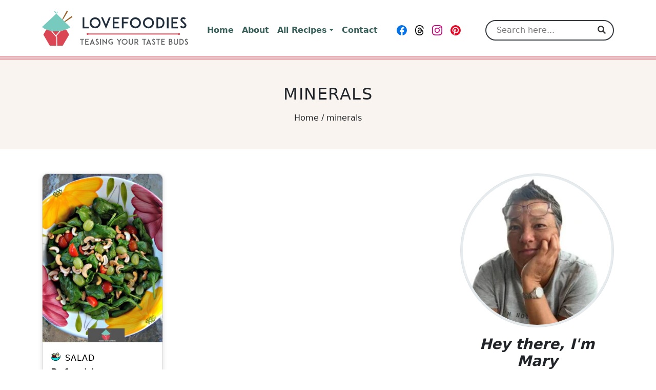

--- FILE ---
content_type: text/html; charset=UTF-8
request_url: https://lovefoodies.com/tag/minerals/
body_size: 27321
content:
<!DOCTYPE html>
<html lang="en-US" prefix="og: https://ogp.me/ns#">
<head><script class="mv-script-optimized" async="async" fetchpriority="high" data-noptimize="1" data-cfasync="false" src="https://scripts.mediavine.com/tags/love-foodies.js?ver=6.9" id="mv-script-wrapper-js"></script>
  <meta charset="UTF-8">
  <meta http-equiv="X-UA-Compatible" content="IE=edge">
  <meta name="viewport" content="width=device-width, initial-scale=1.0">
  <link rel="icon" type="image/svg+xml" sizes="any" href="https://lovefoodies.com/wp-content/themes/lovefoodies/assets/dist/images/favicons/favicon.svg">
  <link rel="alternate icon" type="image/png" sizes="32x32" href="https://lovefoodies.com/wp-content/themes/lovefoodies/assets/dist/images/favicons/favicon-32x32.png">
  <link rel="alternate icon" type="image/png" sizes="16x16" href="https://lovefoodies.com/wp-content/themes/lovefoodies/assets/dist/images/favicons/favicon-16x16.png">
  <link rel="alternate shortcut icon" href="https://lovefoodies.com/wp-content/themes/lovefoodies/assets/dist/images/favicons/favicon.ico">
  <link rel="apple-touch-icon" sizes="180x180" href="https://lovefoodies.com/wp-content/themes/lovefoodies/assets/dist/images/favicons/apple-touch-icon.png">
  <link rel="manifest" href="https://lovefoodies.com/wp-content/themes/lovefoodies/assets/dist/images/favicons/site.webmanifest">
  <link rel="mask-icon" href="https://lovefoodies.com/wp-content/themes/lovefoodies/assets/dist/images/favicons/safari-pinned-tab.svg" color="#da4653">
  <meta name="msapplication-TileColor" content="#fdfdfd">
  <meta name="msapplication-config" content="https://lovefoodies.com/wp-content/themes/lovefoodies/assets/dist/images/favicons/browserconfig.xml">
  <meta name="theme-color" content="#ffffff">
  <meta name="pinterest-rich-pin" content="false">
  <style id="mediavine-ad-css">
    @media only screen and (max-width: 359px) {
      .mv-create-instructions .mv-ad-box,
      .mv-create-notes .mv-ad-box {
        margin-left: -25px !important;
      }

      article {
        max-width: 300px !important;
        margin: auto;
        padding: unset !important;
      }

      #sidebar {
        min-width: 300px !important;
      }

      .row {
        max-width: 320px !important;
      }
    }
  </style>
      <!-- Google Tag Manager -->
    <script type="pmdelayedscript" data-cfasync="false" data-no-optimize="1" data-no-defer="1" data-no-minify="1">(function(w,d,s,l,i){w[l]=w[l]||[];w[l].push({'gtm.start':new Date().getTime(),event:'gtm.js'});var f=d.getElementsByTagName(s)[0],j=d.createElement(s),dl=l!='dataLayer'?'&l='+l:'';j.async=true;j.src='https://www.googletagmanager.com/gtm.js?id='+i+dl;f.parentNode.insertBefore(j,f);})(window,document,'script','dataLayer','GTM-5VF89CX');</script>
    <!-- End Google Tag Manager -->
    
<!-- Search Engine Optimization by Rank Math PRO - https://rankmath.com/ -->
<title>minerals Archives | Lovefoodies</title><link rel="preload" href="https://lovefoodies.com/wp-content/uploads/2021/05/lovefoodies-logo-285-web-optimized.svg" as="image" fetchpriority="high"><link rel="preload" href="https://lovefoodies.com/wp-content/uploads/2023/06/Refreshing-Spinach-and-Grape-SaladF-304x426.jpg" as="image" imagesrcset="https://lovefoodies.com/wp-content/uploads/2023/06/Refreshing-Spinach-and-Grape-SaladF-304x426.jpg 304w, https://lovefoodies.com/wp-content/uploads/2023/06/Refreshing-Spinach-and-Grape-SaladF-259x363.jpg 259w, https://lovefoodies.com/wp-content/uploads/2023/06/Refreshing-Spinach-and-Grape-SaladF-214x300.jpg 214w, https://lovefoodies.com/wp-content/uploads/2023/06/Refreshing-Spinach-and-Grape-SaladF-334x468.jpg 334w, https://lovefoodies.com/wp-content/uploads/2023/06/Refreshing-Spinach-and-Grape-SaladF-244x342.jpg 244w, https://lovefoodies.com/wp-content/uploads/2023/06/Refreshing-Spinach-and-Grape-SaladF-304x426@2x.jpg 608w, https://lovefoodies.com/wp-content/uploads/2023/06/Refreshing-Spinach-and-Grape-SaladF-259x363@2x.jpg 518w, https://lovefoodies.com/wp-content/uploads/2023/06/Refreshing-Spinach-and-Grape-SaladF-214x300@2x.jpg 428w, https://lovefoodies.com/wp-content/uploads/2023/06/Refreshing-Spinach-and-Grape-SaladF-334x468@2x.jpg 668w, https://lovefoodies.com/wp-content/uploads/2023/06/Refreshing-Spinach-and-Grape-SaladF-244x342@2x.jpg 488w" imagesizes="(min-width: 1400px) 304px, (min-width: 1200px) and (max-width: 1399px) 259px, (min-width: 992px) and (max-width: 1199px) 214px, (min-width: 768px) and (max-width: 991px) 334px, (min-width: 576px) and (max-width: 767px) 244px, 334px" fetchpriority="high"><style id="perfmatters-used-css">:root{--comment-rating-star-color:#343434;}:root{--wprm-popup-font-size:16px;--wprm-popup-background:#fff;--wprm-popup-title:#000;--wprm-popup-content:#444;--wprm-popup-button-background:#5a822b;--wprm-popup-button-text:#fff;}@keyframes wprmPopupModalFadeIn{0%{opacity:0;}to{opacity:1;}}@keyframes wprmPopupModalFadeOut{0%{opacity:1;}to{opacity:0;}}@keyframes wprmPopupModalSlideIn{0%{transform:translateY(15%);}to{transform:translateY(0);}}@keyframes wprmPopupModalSlideOut{0%{transform:translateY(0);}to{transform:translateY(-10%);}}[data-tippy-root]{max-width:calc(100vw - 10px);}@keyframes wprmSpin{to{-webkit-transform:rotate(1turn);}}@-webkit-keyframes wprmSpin{to{-webkit-transform:rotate(1turn);}}:root{--bs-blue:#0d6efd;--bs-indigo:#6610f2;--bs-purple:#6f42c1;--bs-pink:#d63384;--bs-red:#dc3545;--bs-orange:#fd7e14;--bs-yellow:#ffc107;--bs-green:#198754;--bs-teal:#20c997;--bs-cyan:#0dcaf0;--bs-white:#fff;--bs-gray:#6c757d;--bs-gray-dark:#343a40;--bs-primary:#da4653;--bs-secondary:#6c757d;--bs-success:#198754;--bs-info:#0dcaf0;--bs-warning:#ffc107;--bs-danger:#dc3545;--bs-light:#f8f9fa;--bs-dark:#212529;--bs-lf-red:#da4653;--bs-lf-green:#00d1b2;--bs-lf-green-light:#77cabe;--bs-lf-green-dark:#006556;--bs-lf-gray-light:#e6ebee;--bs-lf-gray-dark:#636466;--bs-lf-black:#202d3b;--bs-font-sans-serif:system-ui,-apple-system,"Segoe UI",Roboto,"Helvetica Neue",Arial,"Noto Sans","Liberation Sans",sans-serif,"Apple Color Emoji","Segoe UI Emoji","Segoe UI Symbol","Noto Color Emoji";--bs-font-monospace:SFMono-Regular,Menlo,Monaco,Consolas,"Liberation Mono","Courier New",monospace;--bs-gradient:linear-gradient(180deg,rgba(255,255,255,.15),rgba(255,255,255,0));}*,*::before,*::after{-webkit-box-sizing:border-box;box-sizing:border-box;}body{margin:0;font-family:var(--bs-font-sans-serif);font-size:1rem;font-weight:400;line-height:1.5;color:#212529;background-color:#fff;-webkit-text-size-adjust:100%;-webkit-tap-highlight-color:rgba(0,0,0,0);}h6,.h6,h5,.h5,h4,.h4,h3,.h3,h2,.h2,h1,.h1{margin-top:0;margin-bottom:.5rem;font-weight:500;line-height:1.2;}h1,.h1{font-size:calc(1.375rem + 1.5vw);}@media (min-width: 1200px){h1,.h1{font-size:2.5rem;}}h3,.h3{font-size:calc(1.3rem + .6vw);}@media (min-width: 1200px){h3,.h3{font-size:1.75rem;}}h4,.h4{font-size:calc(1.275rem + .3vw);}@media (min-width: 1200px){h4,.h4{font-size:1.5rem;}}h5,.h5{font-size:1.25rem;}p{margin-top:0;margin-bottom:1rem;}ol,ul{padding-left:2rem;}ol,ul,dl{margin-top:0;margin-bottom:1rem;}ol ol,ul ul,ol ul,ul ol{margin-bottom:0;}a{color:#da4653;text-decoration:underline;}a:hover{color:#ae3842;}a:not([href]):not([class]),a:not([href]):not([class]):hover{color:inherit;text-decoration:none;}figure{margin:0 0 1rem;}img,svg{vertical-align:middle;}label{display:inline-block;}button{border-radius:0;}button:focus:not(:focus-visible){outline:0;}input,button,select,optgroup,textarea{margin:0;font-family:inherit;font-size:inherit;line-height:inherit;}button,select{text-transform:none;}[role=button]{cursor:pointer;}[list]::-webkit-calendar-picker-indicator{display:none;}button,[type=button],[type=reset],[type=submit]{-webkit-appearance:button;}button:not(:disabled),[type=button]:not(:disabled),[type=reset]:not(:disabled),[type=submit]:not(:disabled){cursor:pointer;}::-moz-focus-inner{padding:0;border-style:none;}::-webkit-datetime-edit-fields-wrapper,::-webkit-datetime-edit-text,::-webkit-datetime-edit-minute,::-webkit-datetime-edit-hour-field,::-webkit-datetime-edit-day-field,::-webkit-datetime-edit-month-field,::-webkit-datetime-edit-year-field{padding:0;}::-webkit-inner-spin-button{height:auto;}[type=search]{outline-offset:-2px;-webkit-appearance:textfield;}::-webkit-search-decoration{-webkit-appearance:none;}::-webkit-color-swatch-wrapper{padding:0;}::-webkit-file-upload-button{font:inherit;}::file-selector-button{font:inherit;}::-webkit-file-upload-button{font:inherit;-webkit-appearance:button;}iframe{border:0;}[hidden]{display:none !important;}.img-fluid{max-width:100%;height:auto;}.img-thumbnail{padding:.25rem;background-color:#fff;border:1px solid #dee2e6;border-radius:.25rem;max-width:100%;height:auto;}.container,.container-fluid,.container-xxl,.container-xl,.container-lg,.container-md,.container-sm{width:100%;padding-right:var(--bs-gutter-x,.75rem);padding-left:var(--bs-gutter-x,.75rem);margin-right:auto;margin-left:auto;}@media (min-width: 576px){.container-sm,.container{max-width:540px;}}@media (min-width: 768px){.container-md,.container-sm,.container{max-width:720px;}}@media (min-width: 992px){.container-lg,.container-md,.container-sm,.container{max-width:960px;}}@media (min-width: 1200px){.container-xl,.container-lg,.container-md,.container-sm,.container{max-width:1140px;}}@media (min-width: 1400px){.container-xxl,.container-xl,.container-lg,.container-md,.container-sm,.container{max-width:1320px;}}.row{--bs-gutter-x:1.5rem;--bs-gutter-y:0;display:-webkit-box;display:-ms-flexbox;display:flex;-ms-flex-wrap:wrap;flex-wrap:wrap;margin-top:calc(var(--bs-gutter-y) * -1);margin-right:calc(var(--bs-gutter-x) / -2);margin-left:calc(var(--bs-gutter-x) / -2);}.row>*{-ms-flex-negative:0;flex-shrink:0;width:100%;max-width:100%;padding-right:calc(var(--bs-gutter-x) / 2);padding-left:calc(var(--bs-gutter-x) / 2);margin-top:var(--bs-gutter-y);}.col-6{-webkit-box-flex:0;-ms-flex:0 0 auto;flex:0 0 auto;width:50%;}.col-12{-webkit-box-flex:0;-ms-flex:0 0 auto;flex:0 0 auto;width:100%;}@media (min-width: 576px){.col-sm-6{-webkit-box-flex:0;-ms-flex:0 0 auto;flex:0 0 auto;width:50%;}}@media (min-width: 992px){.col-lg-2{-webkit-box-flex:0;-ms-flex:0 0 auto;flex:0 0 auto;width:16.6666666667%;}.col-lg-4{-webkit-box-flex:0;-ms-flex:0 0 auto;flex:0 0 auto;width:33.3333333333%;}.col-lg-7{-webkit-box-flex:0;-ms-flex:0 0 auto;flex:0 0 auto;width:58.3333333333%;}}@media (min-width: 1200px){.col-xl-3{-webkit-box-flex:0;-ms-flex:0 0 auto;flex:0 0 auto;width:25%;}.col-xl-4{-webkit-box-flex:0;-ms-flex:0 0 auto;flex:0 0 auto;width:33.3333333333%;}.col-xl-8{-webkit-box-flex:0;-ms-flex:0 0 auto;flex:0 0 auto;width:66.6666666667%;}}@media (min-width: 1400px){.col-xxl-9{-webkit-box-flex:0;-ms-flex:0 0 auto;flex:0 0 auto;width:75%;}}.form-control{display:block;width:100%;padding:.375rem .75rem;font-size:1rem;font-weight:400;line-height:1.5;color:#212529;background-color:#fff;background-clip:padding-box;border:1px solid #ced4da;-webkit-appearance:none;-moz-appearance:none;appearance:none;border-radius:.25rem;-webkit-transition:border-color .15s ease-in-out,-webkit-box-shadow .15s ease-in-out;transition:border-color .15s ease-in-out,-webkit-box-shadow .15s ease-in-out;transition:border-color .15s ease-in-out,box-shadow .15s ease-in-out;transition:border-color .15s ease-in-out,box-shadow .15s ease-in-out,-webkit-box-shadow .15s ease-in-out;}@media (prefers-reduced-motion: reduce){.form-control{-webkit-transition:none;transition:none;}}.form-control[type=file]{overflow:hidden;}.form-control[type=file]:not(:disabled):not(:-moz-read-only){cursor:pointer;}.form-control[type=file]:not(:disabled):not(:read-only){cursor:pointer;}.form-control:focus{color:#212529;background-color:#fff;border-color:#eda3a9;outline:0;-webkit-box-shadow:0 0 0 .25rem rgba(218,70,83,.25);box-shadow:0 0 0 .25rem rgba(218,70,83,.25);}.form-control::-webkit-date-and-time-value{height:1.5em;}.form-control::-webkit-input-placeholder{color:#6c757d;opacity:1;}.form-control::-moz-placeholder{color:#6c757d;opacity:1;}.form-control:-ms-input-placeholder{color:#6c757d;opacity:1;}.form-control::-ms-input-placeholder{color:#6c757d;opacity:1;}.form-control::placeholder{color:#6c757d;opacity:1;}.form-control:-moz-read-only{background-color:#e9ecef;opacity:1;}.form-control:disabled,.form-control:read-only{background-color:#e9ecef;opacity:1;}.form-control::-webkit-file-upload-button{padding:.375rem .75rem;margin:-.375rem -.75rem;-webkit-margin-end:.75rem;margin-inline-end:.75rem;color:#212529;background-color:#e9ecef;pointer-events:none;border-color:inherit;border-style:solid;border-width:0;border-inline-end-width:1px;border-radius:0;-webkit-transition:color .15s ease-in-out,background-color .15s ease-in-out,border-color .15s ease-in-out,-webkit-box-shadow .15s ease-in-out;transition:color .15s ease-in-out,background-color .15s ease-in-out,border-color .15s ease-in-out,-webkit-box-shadow .15s ease-in-out;transition:color .15s ease-in-out,background-color .15s ease-in-out,border-color .15s ease-in-out,box-shadow .15s ease-in-out;transition:color .15s ease-in-out,background-color .15s ease-in-out,border-color .15s ease-in-out,box-shadow .15s ease-in-out,-webkit-box-shadow .15s ease-in-out;}.form-control::file-selector-button{padding:.375rem .75rem;margin:-.375rem -.75rem;-webkit-margin-end:.75rem;margin-inline-end:.75rem;color:#212529;background-color:#e9ecef;pointer-events:none;border-color:inherit;border-style:solid;border-width:0;border-inline-end-width:1px;border-radius:0;-webkit-transition:color .15s ease-in-out,background-color .15s ease-in-out,border-color .15s ease-in-out,-webkit-box-shadow .15s ease-in-out;transition:color .15s ease-in-out,background-color .15s ease-in-out,border-color .15s ease-in-out,-webkit-box-shadow .15s ease-in-out;transition:color .15s ease-in-out,background-color .15s ease-in-out,border-color .15s ease-in-out,box-shadow .15s ease-in-out;transition:color .15s ease-in-out,background-color .15s ease-in-out,border-color .15s ease-in-out,box-shadow .15s ease-in-out,-webkit-box-shadow .15s ease-in-out;}@media (prefers-reduced-motion: reduce){.form-control::-webkit-file-upload-button{-webkit-transition:none;transition:none;}.form-control::file-selector-button{-webkit-transition:none;transition:none;}}.form-control:hover:not(:disabled):not(:read-only)::-webkit-file-upload-button{background-color:#dde0e3;}.form-control:hover:not(:disabled):not(:-moz-read-only)::file-selector-button{background-color:#dde0e3;}.form-control:hover:not(:disabled):not(:read-only)::file-selector-button{background-color:#dde0e3;}.form-control::-webkit-file-upload-button{padding:.375rem .75rem;margin:-.375rem -.75rem;-webkit-margin-end:.75rem;margin-inline-end:.75rem;color:#212529;background-color:#e9ecef;pointer-events:none;border-color:inherit;border-style:solid;border-width:0;border-inline-end-width:1px;border-radius:0;-webkit-transition:color .15s ease-in-out,background-color .15s ease-in-out,border-color .15s ease-in-out,-webkit-box-shadow .15s ease-in-out;transition:color .15s ease-in-out,background-color .15s ease-in-out,border-color .15s ease-in-out,-webkit-box-shadow .15s ease-in-out;transition:color .15s ease-in-out,background-color .15s ease-in-out,border-color .15s ease-in-out,box-shadow .15s ease-in-out;transition:color .15s ease-in-out,background-color .15s ease-in-out,border-color .15s ease-in-out,box-shadow .15s ease-in-out,-webkit-box-shadow .15s ease-in-out;}@media (prefers-reduced-motion: reduce){.form-control::-webkit-file-upload-button{-webkit-transition:none;transition:none;}}.form-control:hover:not(:disabled):not(:read-only)::-webkit-file-upload-button{background-color:#dde0e3;}.form-control-lg{min-height:calc(1.5em + 1rem + 2px);padding:.5rem 1rem;font-size:1.25rem;border-radius:.3rem;}.form-control-lg::-webkit-file-upload-button{padding:.5rem 1rem;margin:-.5rem -1rem;-webkit-margin-end:1rem;margin-inline-end:1rem;}.form-control-lg::file-selector-button{padding:.5rem 1rem;margin:-.5rem -1rem;-webkit-margin-end:1rem;margin-inline-end:1rem;}.form-control-lg::-webkit-file-upload-button{padding:.5rem 1rem;margin:-.5rem -1rem;-webkit-margin-end:1rem;margin-inline-end:1rem;}.form-check{display:block;min-height:1.5rem;padding-left:1.5em;margin-bottom:.125rem;}.form-check .form-check-input{float:left;margin-left:-1.5em;}.form-check-input{width:1em;height:1em;margin-top:.25em;vertical-align:top;background-color:#fff;background-repeat:no-repeat;background-position:center;background-size:contain;border:1px solid rgba(0,0,0,.25);-webkit-appearance:none;-moz-appearance:none;appearance:none;-webkit-print-color-adjust:exact;color-adjust:exact;}.form-check-input[type=checkbox]{border-radius:.25em;}.form-check-input[type=radio]{border-radius:50%;}.form-check-input:active{-webkit-filter:brightness(90%);filter:brightness(90%);}.form-check-input:focus{border-color:#eda3a9;outline:0;-webkit-box-shadow:0 0 0 .25rem rgba(218,70,83,.25);box-shadow:0 0 0 .25rem rgba(218,70,83,.25);}.form-check-input:checked{background-color:#da4653;border-color:#da4653;}.form-check-input:checked[type=checkbox]{background-image:url("data:image/svg+xml,%3csvg xmlns=\'http://www.w3.org/2000/svg\' viewBox=\'0 0 20 20\'%3e%3cpath fill=\'none\' stroke=\'%23fff\' stroke-linecap=\'round\' stroke-linejoin=\'round\' stroke-width=\'3\' d=\'M6 10l3 3l6-6\'/%3e%3c/svg%3e");}.form-check-input:checked[type=radio]{background-image:url("data:image/svg+xml,%3csvg xmlns=\'http://www.w3.org/2000/svg\' viewBox=\'-4 -4 8 8\'%3e%3ccircle r=\'2\' fill=\'%23fff\'/%3e%3c/svg%3e");}.form-check-input[type=checkbox]:indeterminate{background-color:#da4653;border-color:#da4653;background-image:url("data:image/svg+xml,%3csvg xmlns=\'http://www.w3.org/2000/svg\' viewBox=\'0 0 20 20\'%3e%3cpath fill=\'none\' stroke=\'%23fff\' stroke-linecap=\'round\' stroke-linejoin=\'round\' stroke-width=\'3\' d=\'M6 10h8\'/%3e%3c/svg%3e");}.form-check-input:disabled{pointer-events:none;-webkit-filter:none;filter:none;opacity:.5;}.form-check-input[disabled]~.form-check-label,.form-check-input:disabled~.form-check-label{opacity:.5;}.btn{display:inline-block;font-weight:400;line-height:1.5;color:#212529;text-align:center;text-decoration:none;vertical-align:middle;cursor:pointer;-webkit-user-select:none;-moz-user-select:none;-ms-user-select:none;user-select:none;background-color:rgba(0,0,0,0);border:1px solid rgba(0,0,0,0);padding:.375rem .75rem;font-size:1rem;border-radius:.25rem;-webkit-transition:color .15s ease-in-out,background-color .15s ease-in-out,border-color .15s ease-in-out,-webkit-box-shadow .15s ease-in-out;transition:color .15s ease-in-out,background-color .15s ease-in-out,border-color .15s ease-in-out,-webkit-box-shadow .15s ease-in-out;transition:color .15s ease-in-out,background-color .15s ease-in-out,border-color .15s ease-in-out,box-shadow .15s ease-in-out;transition:color .15s ease-in-out,background-color .15s ease-in-out,border-color .15s ease-in-out,box-shadow .15s ease-in-out,-webkit-box-shadow .15s ease-in-out;}@media (prefers-reduced-motion: reduce){.btn{-webkit-transition:none;transition:none;}}.btn:hover{color:#212529;}.btn-check:focus+.btn,.btn:focus{outline:0;-webkit-box-shadow:0 0 0 .25rem rgba(218,70,83,.25);box-shadow:0 0 0 .25rem rgba(218,70,83,.25);}.btn:disabled,.btn.disabled,fieldset:disabled .btn{pointer-events:none;opacity:.65;}.btn-primary{color:#fff;background-color:#da4653;border-color:#da4653;}.btn-primary:hover{color:#fff;background-color:#b93c47;border-color:#ae3842;}.btn-check:focus+.btn-primary,.btn-primary:focus{color:#fff;background-color:#b93c47;border-color:#ae3842;-webkit-box-shadow:0 0 0 .25rem rgba(224,98,109,.5);box-shadow:0 0 0 .25rem rgba(224,98,109,.5);}.btn-check:checked+.btn-primary,.btn-check:active+.btn-primary,.btn-primary:active,.btn-primary.active,.show>.btn-primary.dropdown-toggle{color:#fff;background-color:#ae3842;border-color:#a4353e;}.btn-check:checked+.btn-primary:focus,.btn-check:active+.btn-primary:focus,.btn-primary:active:focus,.btn-primary.active:focus,.show>.btn-primary.dropdown-toggle:focus{-webkit-box-shadow:0 0 0 .25rem rgba(224,98,109,.5);box-shadow:0 0 0 .25rem rgba(224,98,109,.5);}.btn-primary:disabled,.btn-primary.disabled{color:#fff;background-color:#da4653;border-color:#da4653;}.btn-secondary{color:#fff;background-color:#6c757d;border-color:#6c757d;}.btn-secondary:hover{color:#fff;background-color:#5c636a;border-color:#565e64;}.btn-check:focus+.btn-secondary,.btn-secondary:focus{color:#fff;background-color:#5c636a;border-color:#565e64;-webkit-box-shadow:0 0 0 .25rem rgba(130,138,145,.5);box-shadow:0 0 0 .25rem rgba(130,138,145,.5);}.btn-check:checked+.btn-secondary,.btn-check:active+.btn-secondary,.btn-secondary:active,.btn-secondary.active,.show>.btn-secondary.dropdown-toggle{color:#fff;background-color:#565e64;border-color:#51585e;}.btn-check:checked+.btn-secondary:focus,.btn-check:active+.btn-secondary:focus,.btn-secondary:active:focus,.btn-secondary.active:focus,.show>.btn-secondary.dropdown-toggle:focus{-webkit-box-shadow:0 0 0 .25rem rgba(130,138,145,.5);box-shadow:0 0 0 .25rem rgba(130,138,145,.5);}.btn-secondary:disabled,.btn-secondary.disabled{color:#fff;background-color:#6c757d;border-color:#6c757d;}.btn-lg{padding:.5rem 1rem;font-size:1.25rem;border-radius:.3rem;}.collapse:not(.show){display:none;}.dropup,.dropend,.dropdown,.dropstart{position:relative;}.dropdown-toggle{white-space:nowrap;}.dropdown-toggle::after{display:inline-block;margin-left:.255em;vertical-align:.18em;content:"";border-top:.3em solid;border-right:.3em solid rgba(0,0,0,0);border-bottom:0;border-left:.3em solid rgba(0,0,0,0);}.dropdown-toggle:empty::after{margin-left:0;}.dropdown-menu{position:absolute;z-index:1000;display:none;min-width:10rem;padding:.5rem 0;margin:0;font-size:1rem;color:#212529;text-align:left;list-style:none;background-color:#fff;background-clip:padding-box;border:1px solid rgba(0,0,0,.15);border-radius:.25rem;}.dropdown-menu[data-bs-popper]{top:100%;left:0;margin-top:.125rem;}.dropdown-item{display:block;width:100%;padding:.25rem 1rem;clear:both;font-weight:400;color:#385f59;text-align:inherit;text-decoration:none;white-space:nowrap;background-color:rgba(0,0,0,0);border:0;}.dropdown-item:hover,.dropdown-item:focus{color:#2c4b46;background-color:rgba(218,70,83,.25);}.dropdown-item.active,.dropdown-item:active{color:#fff;text-decoration:none;background-color:#da4653;}.dropdown-item.disabled,.dropdown-item:disabled{color:#adb5bd;pointer-events:none;background-color:rgba(0,0,0,0);}.nav-link{display:block;padding:.5rem 1rem;color:#da4653;text-decoration:none;-webkit-transition:color .15s ease-in-out,background-color .15s ease-in-out,border-color .15s ease-in-out;transition:color .15s ease-in-out,background-color .15s ease-in-out,border-color .15s ease-in-out;}@media (prefers-reduced-motion: reduce){.nav-link{-webkit-transition:none;transition:none;}}.nav-link:hover,.nav-link:focus{color:#ae3842;}.navbar{position:relative;display:-webkit-box;display:-ms-flexbox;display:flex;-ms-flex-wrap:wrap;flex-wrap:wrap;-webkit-box-align:center;-ms-flex-align:center;align-items:center;-webkit-box-pack:justify;-ms-flex-pack:justify;justify-content:space-between;padding-top:.5rem;padding-bottom:.5rem;}.navbar>.container,.navbar>.container-fluid,.navbar>.container-sm,.navbar>.container-md,.navbar>.container-lg,.navbar>.container-xl,.navbar>.container-xxl{display:-webkit-box;display:-ms-flexbox;display:flex;-ms-flex-wrap:inherit;flex-wrap:inherit;-webkit-box-align:center;-ms-flex-align:center;align-items:center;-webkit-box-pack:justify;-ms-flex-pack:justify;justify-content:space-between;}.navbar-brand{padding-top:.3125rem;padding-bottom:.3125rem;margin-right:1rem;font-size:1.25rem;text-decoration:none;white-space:nowrap;}.navbar-nav{display:-webkit-box;display:-ms-flexbox;display:flex;-webkit-box-orient:vertical;-webkit-box-direction:normal;-ms-flex-direction:column;flex-direction:column;padding-left:0;margin-bottom:0;list-style:none;}.navbar-nav .nav-link{padding-right:0;padding-left:0;}.navbar-nav .dropdown-menu{position:static;}.navbar-collapse{-ms-flex-preferred-size:100%;flex-basis:100%;-webkit-box-flex:1;-ms-flex-positive:1;flex-grow:1;-webkit-box-align:center;-ms-flex-align:center;align-items:center;}.navbar-toggler{padding:.25rem .75rem;font-size:1.25rem;line-height:1;background-color:rgba(0,0,0,0);border:1px solid rgba(0,0,0,0);border-radius:.25rem;-webkit-transition:-webkit-box-shadow .15s ease-in-out;transition:-webkit-box-shadow .15s ease-in-out;transition:box-shadow .15s ease-in-out;transition:box-shadow .15s ease-in-out,-webkit-box-shadow .15s ease-in-out;}@media (prefers-reduced-motion: reduce){.navbar-toggler{-webkit-transition:none;transition:none;}}.navbar-toggler:hover{text-decoration:none;}.navbar-toggler:focus{text-decoration:none;outline:0;-webkit-box-shadow:0 0 0 .25rem;box-shadow:0 0 0 .25rem;}.navbar-toggler-icon{display:inline-block;width:1.5em;height:1.5em;vertical-align:middle;background-repeat:no-repeat;background-position:center;background-size:100%;}@media (min-width: 992px){.navbar-expand-lg{-ms-flex-wrap:nowrap;flex-wrap:nowrap;-webkit-box-pack:start;-ms-flex-pack:start;justify-content:flex-start;}.navbar-expand-lg .navbar-nav{-webkit-box-orient:horizontal;-webkit-box-direction:normal;-ms-flex-direction:row;flex-direction:row;}.navbar-expand-lg .navbar-nav .dropdown-menu{position:absolute;}.navbar-expand-lg .navbar-nav .nav-link{padding-right:.5rem;padding-left:.5rem;}.navbar-expand-lg .navbar-collapse{display:-webkit-box !important;display:-ms-flexbox !important;display:flex !important;-ms-flex-preferred-size:auto;flex-basis:auto;}.navbar-expand-lg .navbar-toggler{display:none;}}.navbar-light .navbar-brand{color:#da4653;}.navbar-light .navbar-brand:hover,.navbar-light .navbar-brand:focus{color:#da4653;}.navbar-light .navbar-nav .nav-link{color:#385f59;}.navbar-light .navbar-nav .nav-link:hover,.navbar-light .navbar-nav .nav-link:focus{color:rgba(218,70,83,.85);}.navbar-light .navbar-toggler{color:#385f59;border-color:rgba(0,0,0,.1);}.navbar-light .navbar-toggler-icon{background-image:url("data:image/svg+xml,%3csvg xmlns=\'http://www.w3.org/2000/svg\' viewBox=\'0 0 30 30\'%3e%3cpath stroke=\'%23385f59\' stroke-linecap=\'round\' stroke-miterlimit=\'10\' stroke-width=\'2\' d=\'M4 7h22M4 15h22M4 23h22\'/%3e%3c/svg%3e");}.alert{position:relative;padding:1rem 1rem;margin-bottom:1rem;border:1px solid rgba(0,0,0,0);border-radius:.25rem;}.alert-success{color:#0f5132;background-color:#d1e7dd;border-color:#badbcc;}.alert-danger{color:#842029;background-color:#f8d7da;border-color:#f5c2c7;}@-webkit-keyframes spinner-border{to{-webkit-transform:rotate(360deg);transform:rotate(360deg);}}@keyframes spinner-border{to{-webkit-transform:rotate(360deg);transform:rotate(360deg);}}.spinner-border{display:inline-block;width:2rem;height:2rem;vertical-align:-.125em;border:.25em solid currentColor;border-right-color:rgba(0,0,0,0);border-radius:50%;-webkit-animation:.75s linear infinite spinner-border;animation:.75s linear infinite spinner-border;}.spinner-border-sm{width:1rem;height:1rem;border-width:.2em;}@-webkit-keyframes spinner-grow{0%{-webkit-transform:scale(0);transform:scale(0);}50%{opacity:1;-webkit-transform:none;transform:none;}}@keyframes spinner-grow{0%{-webkit-transform:scale(0);transform:scale(0);}50%{opacity:1;-webkit-transform:none;transform:none;}}@media (prefers-reduced-motion: reduce){.spinner-border,.spinner-grow{-webkit-animation-duration:1.5s;animation-duration:1.5s;}}.visually-hidden,.visually-hidden-focusable:not(:focus):not(:focus-within){position:absolute !important;width:1px !important;height:1px !important;padding:0 !important;margin:-1px !important;overflow:hidden !important;clip:rect(0,0,0,0) !important;white-space:nowrap !important;border:0 !important;}.align-text-bottom{vertical-align:text-bottom !important;}.d-inline-block{display:inline-block !important;}.d-block{display:block !important;}.d-flex{display:-webkit-box !important;display:-ms-flexbox !important;display:flex !important;}.d-none{display:none !important;}.position-relative{position:relative !important;}.position-absolute{position:absolute !important;}.position-fixed{position:fixed !important;}.flex-row{-webkit-box-orient:horizontal !important;-webkit-box-direction:normal !important;-ms-flex-direction:row !important;flex-direction:row !important;}.flex-grow-1{-webkit-box-flex:1 !important;-ms-flex-positive:1 !important;flex-grow:1 !important;}.flex-shrink-0{-ms-flex-negative:0 !important;flex-shrink:0 !important;}.flex-wrap{-ms-flex-wrap:wrap !important;flex-wrap:wrap !important;}.justify-content-center{-webkit-box-pack:center !important;-ms-flex-pack:center !important;justify-content:center !important;}.align-items-start{-webkit-box-align:start !important;-ms-flex-align:start !important;align-items:flex-start !important;}.align-items-center{-webkit-box-align:center !important;-ms-flex-align:center !important;align-items:center !important;}.mx-3{margin-right:1rem !important;margin-left:1rem !important;}.mx-auto{margin-right:auto !important;margin-left:auto !important;}.my-3{margin-top:1rem !important;margin-bottom:1rem !important;}.mt-1{margin-top:.25rem !important;}.mt-2{margin-top:.5rem !important;}.mt-3{margin-top:1rem !important;}.mt-4{margin-top:1.5rem !important;}.mt-5{margin-top:3rem !important;}.me-1{margin-right:.25rem !important;}.me-2{margin-right:.5rem !important;}.me-3{margin-right:1rem !important;}.mb-0{margin-bottom:0 !important;}.mb-1{margin-bottom:.25rem !important;}.mb-2{margin-bottom:.5rem !important;}.mb-3{margin-bottom:1rem !important;}.mb-4{margin-bottom:1.5rem !important;}.mb-5{margin-bottom:3rem !important;}.ms-2{margin-left:.5rem !important;}.py-4{padding-top:1.5rem !important;padding-bottom:1.5rem !important;}.pt-5{padding-top:3rem !important;}.pb-1{padding-bottom:.25rem !important;}.pb-3{padding-bottom:1rem !important;}.fs-2{font-size:calc(1.325rem + .9vw) !important;}.fst-italic{font-style:italic !important;}.fw-normal{font-weight:400 !important;}.fw-bold{font-weight:700 !important;}.text-center{text-align:center !important;}.text-decoration-none{text-decoration:none !important;}.text-uppercase{text-transform:uppercase !important;}.bg-lf-gray-light{background-color:#e6ebee !important;}.bg-white{background-color:#fff !important;}.rounded-circle{border-radius:50% !important;}@media (min-width: 576px){.mb-sm-3{margin-bottom:1rem !important;}}@media (min-width: 768px){.flex-md-grow-0{-webkit-box-flex:0 !important;-ms-flex-positive:0 !important;flex-grow:0 !important;}.flex-md-nowrap{-ms-flex-wrap:nowrap !important;flex-wrap:nowrap !important;}.me-md-2{margin-right:.5rem !important;}.mb-md-0{margin-bottom:0 !important;}.mb-md-4{margin-bottom:1.5rem !important;}}@media (min-width: 992px){.flex-lg-grow-0{-webkit-box-flex:0 !important;-ms-flex-positive:0 !important;flex-grow:0 !important;}.mt-lg-2{margin-top:.5rem !important;}.me-lg-2{margin-right:.5rem !important;}.mb-lg-0{margin-bottom:0 !important;}.mb-lg-5{margin-bottom:3rem !important;}.ms-lg-3{margin-left:1rem !important;}.py-lg-3{padding-top:1rem !important;padding-bottom:1rem !important;}.py-lg-5{padding-top:3rem !important;padding-bottom:3rem !important;}.pe-lg-3{padding-right:1rem !important;}}@media (min-width: 1200px){.me-xl-3{margin-right:1rem !important;}.me-xl-5{margin-right:3rem !important;}.pe-xl-5{padding-right:3rem !important;}}@media (min-width: 1200px){.fs-2{font-size:2rem !important;}}.bg-lf-gray{background-color:var(--bs-lf-gray-light);}.bg-light-peach{background-color:#faf4f1;}.fs-18{font-size:1.125rem;}.navbar{border-bottom:.375rem double rgba(218,70,83,.71);}.navbar .navbar-content-container .lovefoodies-top-logo .brand-logo{aspect-ratio:285/68;}.navbar-nav{font-weight:600;}.navbar-nav .dropdown-menu{border-bottom:.25rem solid var(--bs-lf-red);}.navbar-nav .dropdown-menu .dropdown-item{font-weight:600;}.search-box-container .search-box-holder{width:100%;}.search-box-container .search-box-holder .search-box{width:100%;padding:.375rem 1.875rem .375rem 1.25rem;border:.125rem solid var(--bs-gray-dark);border-radius:1.875rem;}.search-box-container .search-box-holder .search-box:focus{color:#212529;border-color:var(--bs-primary);outline:0;-webkit-box-shadow:0 0 0 .25rem rgba(218,70,83,.25);box-shadow:0 0 0 .25rem rgba(218,70,83,.25);}.search-box-container .search-box-holder .search-box::-webkit-search-cancel-button{padding-bottom:.3125rem;padding-right:.3125rem;margin-right:.375rem;cursor:pointer;-webkit-transform:translateY(-1px);transform:translateY(-1px);}.search-box-container .search-box-holder .search-box-btn{background:none;border:none;top:50%;-webkit-transform:translateY(-50%);transform:translateY(-50%);right:.625rem;}.search-box-container .search-box-holder .search-box-btn .search-icon{vertical-align:-.125rem;opacity:.8;}.scroll-to-top{background-color:var(--bs-primary);right:0;bottom:clamp(13.75rem,21.484vw,14.0625rem);padding:.6875rem .875rem;border:none;border-top-left-radius:.625rem;border-bottom-left-radius:.625rem;-webkit-transition:opacity .25s linear 0s,background-color .25s linear 0s,visibility .25s linear 0s;transition:opacity .25s linear 0s,background-color .25s linear 0s,visibility .25s linear 0s;z-index:1;}.scroll-to-top:hover{background-color:#b93c47;}.scroll-to-top:focus{-webkit-box-shadow:0 0 0 .25rem rgba(224,98,109,.5);box-shadow:0 0 0 .25rem rgba(224,98,109,.5);}.scroll-to-top svg{fill:#fff;}.site-footer{padding-top:clamp(3rem,6.836vw,4.375rem);}.site-footer .footer-widget-first .footer-lf-logo{aspect-ratio:285/68;}.site-footer .footer-widget-second,.site-footer .footer-widget-third{display:-webkit-box;display:-ms-flexbox;display:flex;-webkit-box-pack:center;-ms-flex-pack:center;justify-content:center;}.site-footer .footer-widget-second .widget.widget_nav_menu .widget-title,.site-footer .footer-widget-third .widget.widget_nav_menu .widget-title{display:inline-block;font-weight:400;text-transform:uppercase;letter-spacing:.125rem;padding-bottom:.5rem;border-bottom:.25rem double var(--bs-lf-red);}.site-footer .footer-widget-second .widget.widget_nav_menu .menu,.site-footer .footer-widget-third .widget.widget_nav_menu .menu{list-style-type:none;padding-left:0;}.site-footer .footer-widget-second .widget.widget_nav_menu .menu .menu-item:first-of-type,.site-footer .footer-widget-third .widget.widget_nav_menu .menu .menu-item:first-of-type{margin-top:.625rem;margin-bottom:.3125rem;}.site-footer .footer-widget-second .widget.widget_nav_menu .menu .menu-item:not(:first-of-type):not(:last-of-type),.site-footer .footer-widget-third .widget.widget_nav_menu .menu .menu-item:not(:first-of-type):not(:last-of-type){margin-bottom:.3125rem;}.site-footer .footer-widget-second .widget.widget_nav_menu .menu .menu-item a,.site-footer .footer-widget-third .widget.widget_nav_menu .menu .menu-item a{color:inherit;font-size:1.125rem;text-decoration:none;}.site-footer .footer-widget-fourth .widget.widget_footer_social_icons .widget-title{text-align:center;margin-top:1.875rem;margin-bottom:.5rem;}.site-footer .disclaimer-and-copyright-info{margin-top:clamp(1.875rem,3.646vw,4.375rem);}.site-footer .disclaimer-and-copyright-info .disclaimer-info{max-width:45rem;padding:.625rem .9375rem;border:.1875rem solid #df8d96;border-radius:.625rem;}.site-footer .disclaimer-and-copyright-info .disclaimer-info p:last-of-type{margin-bottom:0;}.site-footer .disclaimer-and-copyright-info .disclaimer-info p a{color:inherit;text-decoration:none;border-bottom:.125rem solid var(--bs-gray-dark);}.site-footer .disclaimer-and-copyright-info .disclaimer-info p a:hover{border-bottom-color:var(--bs-primary);}.site-footer .disclaimer-and-copyright-info .copyright-info .acnam-logo{aspect-ratio:104/25;}@media screen and (min-width: 992px){.navbar .dropdown:hover .dropdown-toggle::after{border-top:0;border-bottom-width:.3em;border-bottom-style:solid;}.navbar .dropdown:hover>.dropdown-menu{display:block;}.navbar .dropdown>.dropdown-toggle:active{pointer-events:none;}.disclaimer-info p a{-webkit-transition:border-bottom-color .5s;transition:border-bottom-color .5s;}}@media screen and (max-width: 991px){.navbar{padding-bottom:.625rem;}.navbar .header-social-search-container{-ms-flex-preferred-size:100%;flex-basis:100%;}.navbar .header-social-search-container .search-box-holder,.navbar .header-social-search-container .search-box{width:100%;}}@media screen and (max-width: 394px){.lovefoodies-top-logo{width:calc(100% - 70px);}}.footer-subscribe-cta{padding-top:clamp(3rem,6.836vw,4.375rem);padding-bottom:clamp(3.625rem,7.813vw,5rem);}.footer-subscribe-cta a{color:inherit;text-decoration:none;border-bottom:.125rem solid var(--bs-gray-dark);}.footer-subscribe-cta a:hover{border-bottom-color:var(--bs-primary);}.footer-subscribe-cta .footer-subscribe-heading .footer-subscribe-title{font-size:clamp(2rem,4.167vw,3.125rem);margin-bottom:.625rem;}.footer-subscribe-cta .footer-subscribe-heading .footer-subscribe-desc{max-width:90ch;}.footer-subscribe-cta .footer-subscription-form-container .footer-subscription-form-wrapper{max-width:59.375rem;}.footer-subscribe-cta .footer-subscription-form-container .footer-subscription-form-wrapper .newsletter-subscription-form .btn{font-weight:500;letter-spacing:.0625rem;}@media screen and (min-width: 992px){.footer-subscribe-cta a{-webkit-transition:border-bottom-color .5s;transition:border-bottom-color .5s;}}@media (min-width: 768px){.newsletter-subscription-form .newsletter-subscription-form-fields .btn{width:80%;}}.page-title-container .page-title-wrapper .page-title{max-width:59.375rem;letter-spacing:.09375rem;margin-bottom:.75rem;}.page-title-container .page-title-wrapper .page-small-desc{max-width:59.375rem;}.page-title-container .page-title-wrapper .page-small-desc a{color:inherit;text-decoration:none;border-bottom:.125rem solid var(--bs-gray-dark);}.page-title-container .page-title-wrapper .page-small-desc a:hover{border-bottom-color:var(--bs-primary);}.page-title-container .page-title-wrapper .rank-math-breadcrumb p{margin-bottom:0;}.page-title-container .page-title-wrapper .rank-math-breadcrumb p a{color:inherit;text-decoration:none;}@media screen and (min-width: 992px){.page-title-container .page-title-wrapper .page-small-desc a{-webkit-transition:border-bottom-color .5s;transition:border-bottom-color .5s;}}.articles-container .article-link{color:initial;}.articles-container .article-link .the-article{width:100%;border:.0625rem solid #d3d3d3;border-radius:.625rem;-webkit-box-shadow:rgba(99,99,99,.2) 0rem .125rem .5rem 0rem;box-shadow:rgba(99,99,99,.2) 0rem .125rem .5rem 0rem;}.articles-container .article-link .the-article .article-featured-img{aspect-ratio:304/426;width:100%;-o-object-fit:contain;object-fit:contain;border-top-left-radius:.625rem;border-top-right-radius:.625rem;}.articles-container .article-link .the-article .article-dtls-holder .article-primary-cat .article-primary-cat-name{letter-spacing:.0625rem;}.articles-container .article-link .the-article .article-dtls-holder .article-title{letter-spacing:.03125rem;}@media only screen and (min-width: 992px){.articles-container .article-link:hover .the-article{-webkit-box-shadow:rgba(100,100,111,.2) 0rem .4375rem 1.8125rem 0rem;box-shadow:rgba(100,100,111,.2) 0rem .4375rem 1.8125rem 0rem;}.articles-container .article-link .the-article{-webkit-transition:-webkit-box-shadow .5s;transition:-webkit-box-shadow .5s;transition:box-shadow .5s;transition:box-shadow .5s,-webkit-box-shadow .5s;}}.lf-recipe-category.is-beef{color:#9e342a;}.sidebar{min-width:20.25rem;}.sidebar .widget:not(:last-of-type){margin-bottom:3.125rem;}.sidebar .widget.widget_author_small_bio .author-img{aspect-ratio:1/1;-o-object-fit:contain;object-fit:contain;}.sidebar .widget.widget_newsletter_subscribe{border:.1875rem solid #df8d96;padding:1.5625rem 1.25rem;border-radius:.625rem;}.sidebar .widget.widget_newsletter_subscribe .widget-title{text-align:center;text-transform:capitalize;margin-bottom:1.875rem;}.sidebar .widget.widget_newsletter_subscribe a{color:inherit;text-decoration:none;border-bottom:.125rem solid var(--bs-gray-dark);}.sidebar .widget.widget_newsletter_subscribe a:hover{border-bottom-color:var(--bs-primary);}@media screen and (min-width: 992px){.sidebar .widget.widget_newsletter_subscribe a{-webkit-transition:border-bottom-color .5s;transition:border-bottom-color .5s;}}@media screen and (max-width: 991px){.sidebar{border-top:.375rem double rgba(218,70,83,.71);}}</style>
<meta name="robots" content="follow, index, max-snippet:-1, max-video-preview:-1, max-image-preview:large">
<link rel="canonical" href="https://lovefoodies.com/tag/minerals/">
<meta property="og:locale" content="en_US">
<meta property="og:type" content="article">
<meta property="og:title" content="minerals Archives | Lovefoodies">
<meta property="og:url" content="https://lovefoodies.com/tag/minerals/">
<meta property="og:site_name" content="Lovefoodies">
<meta property="article:publisher" content="https://www.facebook.com/Lovefoodies/">
<meta property="og:image" content="https://lovefoodies.com/wp-content/uploads/2021/03/lovefoodies-default-social-media-image.jpg">
<meta property="og:image:secure_url" content="https://lovefoodies.com/wp-content/uploads/2021/03/lovefoodies-default-social-media-image.jpg">
<meta property="og:image:width" content="1200">
<meta property="og:image:height" content="630">
<meta property="og:image:alt" content="Lovefoodies default social media image">
<meta property="og:image:type" content="image/jpeg">
<meta name="twitter:card" content="summary_large_image">
<meta name="twitter:title" content="minerals Archives | Lovefoodies">
<meta name="twitter:site" content="@Lovefoodies">
<meta name="twitter:image" content="https://lovefoodies.com/wp-content/uploads/2021/03/lovefoodies-default-social-media-image.jpg">
<meta name="twitter:label1" content="Posts">
<meta name="twitter:data1" content="1">
<script type="application/ld+json" class="rank-math-schema-pro">{"@context":"https://schema.org","@graph":[{"@type":"Person","@id":"https://lovefoodies.com/#person","name":"Lovefoodies","sameAs":["https://www.facebook.com/Lovefoodies/","https://twitter.com/Lovefoodies"],"image":{"@type":"ImageObject","@id":"https://lovefoodies.com/#logo","url":"https://lovefoodies.com/wp-content/uploads/2021/03/lovefoodies-google-logo.jpg","contentUrl":"https://lovefoodies.com/wp-content/uploads/2021/03/lovefoodies-google-logo.jpg","caption":"Lovefoodies","inLanguage":"en-US","width":"1200","height":"1200"}},{"@type":"WebSite","@id":"https://lovefoodies.com/#website","url":"https://lovefoodies.com","name":"Lovefoodies","publisher":{"@id":"https://lovefoodies.com/#person"},"inLanguage":"en-US"},{"@type":"BreadcrumbList","@id":"https://lovefoodies.com/tag/minerals/#breadcrumb","itemListElement":[{"@type":"ListItem","position":"1","item":{"@id":"https://lovefoodies.com","name":"Home"}},{"@type":"ListItem","position":"2","item":{"@id":"https://lovefoodies.com/tag/minerals/","name":"minerals"}}]},{"@type":"CollectionPage","@id":"https://lovefoodies.com/tag/minerals/#webpage","url":"https://lovefoodies.com/tag/minerals/","name":"minerals Archives | Lovefoodies","isPartOf":{"@id":"https://lovefoodies.com/#website"},"inLanguage":"en-US","breadcrumb":{"@id":"https://lovefoodies.com/tag/minerals/#breadcrumb"}}]}</script>
<!-- /Rank Math WordPress SEO plugin -->

<link rel="dns-prefetch" href="//scripts.mediavine.com">
<link rel="alternate" type="application/rss+xml" title="Lovefoodies » Feed" href="https://lovefoodies.com/feed/">
<link rel="alternate" type="application/rss+xml" title="Lovefoodies » Comments Feed" href="https://lovefoodies.com/comments/feed/">
<link rel="alternate" type="application/rss+xml" title="Lovefoodies » minerals Tag Feed" href="https://lovefoodies.com/tag/minerals/feed/">
<link rel="alternate" type="application/rss+xml" title="Lovefoodies » Stories Feed" href="https://lovefoodies.com/web-stories/feed/"><script type="pmdelayedscript" data-cfasync="false" data-no-optimize="1" data-no-defer="1" data-no-minify="1">(()=>{"use strict";const e=[400,500,600,700,800,900],t=e=>`wprm-min-${e}`,n=e=>`wprm-max-${e}`,s=new Set,o="ResizeObserver"in window,r=o?new ResizeObserver((e=>{for(const t of e)c(t.target)})):null,i=.5/(window.devicePixelRatio||1);function c(s){const o=s.getBoundingClientRect().width||0;for(let r=0;r<e.length;r++){const c=e[r],a=o<=c+i;o>c+i?s.classList.add(t(c)):s.classList.remove(t(c)),a?s.classList.add(n(c)):s.classList.remove(n(c))}}function a(e){s.has(e)||(s.add(e),r&&r.observe(e),c(e))}!function(e=document){e.querySelectorAll(".wprm-recipe").forEach(a)}();if(new MutationObserver((e=>{for(const t of e)for(const e of t.addedNodes)e instanceof Element&&(e.matches?.(".wprm-recipe")&&a(e),e.querySelectorAll?.(".wprm-recipe").forEach(a))})).observe(document.documentElement,{childList:!0,subtree:!0}),!o){let e=0;addEventListener("resize",(()=>{e&&cancelAnimationFrame(e),e=requestAnimationFrame((()=>s.forEach(c)))}),{passive:!0})}})();</script><style id="wp-img-auto-sizes-contain-inline-css">
img:is([sizes=auto i],[sizes^="auto," i]){contain-intrinsic-size:3000px 1500px}
/*# sourceURL=wp-img-auto-sizes-contain-inline-css */
</style>
<link rel="stylesheet" id="wprm-public-css" media="all" data-pmdelayedstyle="https://lovefoodies.com/wp-content/plugins/wp-recipe-maker/dist/public-legacy.css?ver=10.3.2">
<link rel="stylesheet" id="wprm-template-css" media="all" data-pmdelayedstyle="https://lovefoodies.com/wp-content/plugins/wp-recipe-maker/templates/recipe/legacy/tastefully-simple/tastefully-simple.min.css?ver=10.3.2">
<link rel="stylesheet" id="common-style-css" media="all" data-pmdelayedstyle="https://lovefoodies.com/wp-content/themes/lovefoodies/assets/dist/css/common.min.css?ver=1.1.5">
<link rel="stylesheet" id="footer-newsletter-subscribe-cta-css" media="all" data-pmdelayedstyle="https://lovefoodies.com/wp-content/themes/lovefoodies/assets/dist/css/footer-subscribe-cta.min.css?ver=1.1.5">
<link rel="stylesheet" id="page-title-css" media="all" data-pmdelayedstyle="https://lovefoodies.com/wp-content/themes/lovefoodies/assets/dist/css/page-title.min.css?ver=1.1.5">
<link rel="stylesheet" id="article-archive-css" media="all" data-pmdelayedstyle="https://lovefoodies.com/wp-content/themes/lovefoodies/assets/dist/css/article-archive.min.css?ver=1.1.5">
<link rel="stylesheet" id="dpsp-frontend-style-pro-css" media="all" data-pmdelayedstyle="https://lovefoodies.com/wp-content/plugins/social-pug/assets/dist/style-frontend-pro.css?ver=2.28.0">
<style id="dpsp-frontend-style-pro-inline-css">

				@media screen and ( max-width : 720px ) {
					.dpsp-content-wrapper.dpsp-hide-on-mobile,
					.dpsp-share-text.dpsp-hide-on-mobile {
						display: none;
					}
					.dpsp-has-spacing .dpsp-networks-btns-wrapper li {
						margin:0 2% 10px 0;
					}
					.dpsp-network-btn.dpsp-has-label:not(.dpsp-has-count) {
						max-height: 40px;
						padding: 0;
						justify-content: center;
					}
					.dpsp-content-wrapper.dpsp-size-small .dpsp-network-btn.dpsp-has-label:not(.dpsp-has-count){
						max-height: 32px;
					}
					.dpsp-content-wrapper.dpsp-size-large .dpsp-network-btn.dpsp-has-label:not(.dpsp-has-count){
						max-height: 46px;
					}
				}
			@media screen and ( min-width : 720px ) { .dpsp-content-wrapper .dpsp-network-list-item.dpsp-network-list-item-whatsapp { display: none } }
			@media screen and ( max-width : 720px ) {
				aside#dpsp-floating-sidebar.dpsp-hide-on-mobile.opened {
					display: none;
				}
			}
			@media screen and ( min-width : 720px ) { #dpsp-floating-sidebar .dpsp-network-list-item.dpsp-network-list-item-whatsapp { display: none } }
					.dpsp-button-style-1 .dpsp-networks-btns-sidebar.dpsp-networks-btns-wrapper .dpsp-network-btn {
					--customNetworkColor: #da4653;
					--customNetworkHoverColor: #b93c47;
					background: #da4653;
					border-color: #da4653;
					}
					.dpsp-button-style-1 .dpsp-networks-btns-sidebar.dpsp-networks-btns-wrapper .dpsp-network-btn:hover,
					.dpsp-button-style-1 .dpsp-networks-btns-sidebar.dpsp-networks-btns-wrapper .dpsp-network-btn:focus {
					border-color: #b93c47 !important;
					background: #b93c47 !important;
			}.dpsp-networks-btns-wrapper.dpsp-networks-btns-sidebar .dpsp-network-btn {--networkHover: rgba(185, 60, 71, 0.4); --networkAccent: rgba(185, 60, 71, 1);}
			@media screen and ( max-width : 720px ) {
				aside#dpsp-floating-sidebar.dpsp-hide-on-mobile.opened {
					display: none;
				}
			}
			@media screen and ( min-width : 720px ) { #dpsp-floating-sidebar .dpsp-network-list-item.dpsp-network-list-item-whatsapp { display: none } }
					.dpsp-button-style-1 .dpsp-networks-btns-sidebar.dpsp-networks-btns-wrapper .dpsp-network-btn {
					--customNetworkColor: #da4653;
					--customNetworkHoverColor: #b93c47;
					background: #da4653;
					border-color: #da4653;
					}
					.dpsp-button-style-1 .dpsp-networks-btns-sidebar.dpsp-networks-btns-wrapper .dpsp-network-btn:hover,
					.dpsp-button-style-1 .dpsp-networks-btns-sidebar.dpsp-networks-btns-wrapper .dpsp-network-btn:focus {
					border-color: #b93c47 !important;
					background: #b93c47 !important;
			}.dpsp-networks-btns-wrapper.dpsp-networks-btns-sidebar .dpsp-network-btn {--networkHover: rgba(185, 60, 71, 0.4); --networkAccent: rgba(185, 60, 71, 1);}
/*# sourceURL=dpsp-frontend-style-pro-inline-css */
</style>

		<style>
			:root {
				--mv-create-radius: 0;
			}
		</style>
	<style type="text/css"> html body .wprm-recipe-container { color: #333333; } html body .wprm-recipe-container a.wprm-recipe-print { color: #333333; } html body .wprm-recipe-container a.wprm-recipe-print:hover { color: #333333; } html body .wprm-recipe-container .wprm-recipe { background-color: #ffffff; } html body .wprm-recipe-container .wprm-recipe { border-color: #ef3d37; } html body .wprm-recipe-container .wprm-recipe-tastefully-simple .wprm-recipe-time-container { border-color: #ef3d37; } html body .wprm-recipe-container .wprm-recipe .wprm-color-border { border-color: #ef3d37; } html body .wprm-recipe-container a { color: #dd3333; } html body .wprm-recipe-container .wprm-recipe-tastefully-simple .wprm-recipe-name { color: #dd0000; } html body .wprm-recipe-container .wprm-recipe-tastefully-simple .wprm-recipe-header { color: #dd0000; } html body .wprm-recipe-container h1 { color: #dd0000; } html body .wprm-recipe-container h2 { color: #dd0000; } html body .wprm-recipe-container h3 { color: #dd0000; } html body .wprm-recipe-container h4 { color: #dd0000; } html body .wprm-recipe-container h5 { color: #dd0000; } html body .wprm-recipe-container h6 { color: #dd0000; } html body .wprm-recipe-container svg path { fill: #343434; } html body .wprm-recipe-container svg rect { fill: #343434; } html body .wprm-recipe-container svg polygon { stroke: #343434; } html body .wprm-recipe-container .wprm-rating-star-full svg polygon { fill: #343434; } html body .wprm-recipe-container .wprm-recipe .wprm-color-accent { background-color: #2c3e50; } html body .wprm-recipe-container .wprm-recipe .wprm-color-accent { color: #ffffff; } html body .wprm-recipe-container .wprm-recipe .wprm-color-accent a.wprm-recipe-print { color: #ffffff; } html body .wprm-recipe-container .wprm-recipe .wprm-color-accent a.wprm-recipe-print:hover { color: #ffffff; } html body .wprm-recipe-container .wprm-recipe-colorful .wprm-recipe-header { background-color: #2c3e50; } html body .wprm-recipe-container .wprm-recipe-colorful .wprm-recipe-header { color: #ffffff; } html body .wprm-recipe-container .wprm-recipe-colorful .wprm-recipe-meta > div { background-color: #3498db; } html body .wprm-recipe-container .wprm-recipe-colorful .wprm-recipe-meta > div { color: #ffffff; } html body .wprm-recipe-container .wprm-recipe-colorful .wprm-recipe-meta > div a.wprm-recipe-print { color: #ffffff; } html body .wprm-recipe-container .wprm-recipe-colorful .wprm-recipe-meta > div a.wprm-recipe-print:hover { color: #ffffff; } .wprm-rating-star svg polygon { stroke: #343434; } .wprm-rating-star.wprm-rating-star-full svg polygon { fill: #343434; } html body .wprm-recipe-container .wprm-recipe-instruction-image { text-align: left; } html body .wprm-recipe-container li.wprm-recipe-ingredient { list-style-type: disc; } html body .wprm-recipe-container li.wprm-recipe-instruction { list-style-type: decimal; } .tippy-box[data-theme~="wprm"] { background-color: #333333; color: #FFFFFF; } .tippy-box[data-theme~="wprm"][data-placement^="top"] > .tippy-arrow::before { border-top-color: #333333; } .tippy-box[data-theme~="wprm"][data-placement^="bottom"] > .tippy-arrow::before { border-bottom-color: #333333; } .tippy-box[data-theme~="wprm"][data-placement^="left"] > .tippy-arrow::before { border-left-color: #333333; } .tippy-box[data-theme~="wprm"][data-placement^="right"] > .tippy-arrow::before { border-right-color: #333333; } .tippy-box[data-theme~="wprm"] a { color: #FFFFFF; } .wprm-comment-rating svg { width: 18px !important; height: 18px !important; } img.wprm-comment-rating { width: 90px !important; height: 18px !important; } body { --comment-rating-star-color: #343434; } body { --wprm-popup-font-size: 16px; } body { --wprm-popup-background: #ffffff; } body { --wprm-popup-title: #000000; } body { --wprm-popup-content: #444444; } body { --wprm-popup-button-background: #444444; } body { --wprm-popup-button-text: #ffffff; } body { --wprm-popup-accent: #747B2D; }</style><style type="text/css">.wprm-glossary-term {color: #5A822B;text-decoration: underline;cursor: help;}</style><style type="text/css">.wprm-recipe-template-snippet-basic-buttons {
    font-family: inherit; /* wprm_font_family type=font */
    font-size: 0.9em; /* wprm_font_size type=font_size */
    text-align: center; /* wprm_text_align type=align */
    margin-top: 0px; /* wprm_margin_top type=size */
    margin-bottom: 10px; /* wprm_margin_bottom type=size */
}
.wprm-recipe-template-snippet-basic-buttons a  {
    margin: 5px; /* wprm_margin_button type=size */
    margin: 5px; /* wprm_margin_button type=size */
}

.wprm-recipe-template-snippet-basic-buttons a:first-child {
    margin-left: 0;
}
.wprm-recipe-template-snippet-basic-buttons a:last-child {
    margin-right: 0;
}.wprm-recipe-template-compact {
    margin: 20px auto;
    background-color: #fafafa; /* wprm_background type=color */
    font-family: -apple-system, BlinkMacSystemFont, "Segoe UI", Roboto, Oxygen-Sans, Ubuntu, Cantarell, "Helvetica Neue", sans-serif; /* wprm_main_font_family type=font */
    font-size: 0.9em; /* wprm_main_font_size type=font_size */
    line-height: 1.5em; /* wprm_main_line_height type=font_size */
    color: #333333; /* wprm_main_text type=color */
    max-width: 650px; /* wprm_max_width type=size */
}
.wprm-recipe-template-compact a {
    color: #3498db; /* wprm_link type=color */
}
.wprm-recipe-template-compact p, .wprm-recipe-template-compact li {
    font-family: -apple-system, BlinkMacSystemFont, "Segoe UI", Roboto, Oxygen-Sans, Ubuntu, Cantarell, "Helvetica Neue", sans-serif; /* wprm_main_font_family type=font */
    font-size: 1em !important;
    line-height: 1.5em !important; /* wprm_main_line_height type=font_size */
}
.wprm-recipe-template-compact li {
    margin: 0 0 0 32px !important;
    padding: 0 !important;
}
.rtl .wprm-recipe-template-compact li {
    margin: 0 32px 0 0 !important;
}
.wprm-recipe-template-compact ol, .wprm-recipe-template-compact ul {
    margin: 0 !important;
    padding: 0 !important;
}
.wprm-recipe-template-compact br {
    display: none;
}
.wprm-recipe-template-compact .wprm-recipe-name,
.wprm-recipe-template-compact .wprm-recipe-header {
    font-family: -apple-system, BlinkMacSystemFont, "Segoe UI", Roboto, Oxygen-Sans, Ubuntu, Cantarell, "Helvetica Neue", sans-serif; /* wprm_header_font_family type=font */
    color: #000000; /* wprm_header_text type=color */
    line-height: 1.3em; /* wprm_header_line_height type=font_size */
}
.wprm-recipe-template-compact .wprm-recipe-header * {
    font-family: -apple-system, BlinkMacSystemFont, "Segoe UI", Roboto, Oxygen-Sans, Ubuntu, Cantarell, "Helvetica Neue", sans-serif; /* wprm_main_font_family type=font */
}
.wprm-recipe-template-compact h1,
.wprm-recipe-template-compact h2,
.wprm-recipe-template-compact h3,
.wprm-recipe-template-compact h4,
.wprm-recipe-template-compact h5,
.wprm-recipe-template-compact h6 {
    font-family: -apple-system, BlinkMacSystemFont, "Segoe UI", Roboto, Oxygen-Sans, Ubuntu, Cantarell, "Helvetica Neue", sans-serif; /* wprm_header_font_family type=font */
    color: #212121; /* wprm_header_text type=color */
    line-height: 1.3em; /* wprm_header_line_height type=font_size */
    margin: 0 !important;
    padding: 0 !important;
}
.wprm-recipe-template-compact .wprm-recipe-header {
    margin-top: 1.2em !important;
}
.wprm-recipe-template-compact h1 {
    font-size: 2em; /* wprm_h1_size type=font_size */
}
.wprm-recipe-template-compact h2 {
    font-size: 1.8em; /* wprm_h2_size type=font_size */
}
.wprm-recipe-template-compact h3 {
    font-size: 1.2em; /* wprm_h3_size type=font_size */
}
.wprm-recipe-template-compact h4 {
    font-size: 1em; /* wprm_h4_size type=font_size */
}
.wprm-recipe-template-compact h5 {
    font-size: 1em; /* wprm_h5_size type=font_size */
}
.wprm-recipe-template-compact h6 {
    font-size: 1em; /* wprm_h6_size type=font_size */
}.wprm-recipe-template-compact {
	border-style: solid; /* wprm_border_style type=border */
	border-width: 1px; /* wprm_border_width type=size */
	border-color: #777777; /* wprm_border type=color */
	border-radius: 0px; /* wprm_border_radius type=size */
	padding: 10px;
}</style><meta name="hubbub-info" description="Hubbub Pro 2.28.0"><link rel="icon" href="https://lovefoodies.com/wp-content/uploads/2016/01/cropped-LF-Logo--96x96.jpg" sizes="32x32">
<link rel="icon" href="https://lovefoodies.com/wp-content/uploads/2016/01/cropped-LF-Logo--248x248.jpg" sizes="192x192">
<link rel="apple-touch-icon" href="https://lovefoodies.com/wp-content/uploads/2016/01/cropped-LF-Logo--248x248.jpg">
<meta name="msapplication-TileImage" content="https://lovefoodies.com/wp-content/uploads/2016/01/cropped-LF-Logo--294x294.jpg">
<noscript><style>.perfmatters-lazy[data-src]{display:none !important;}</style></noscript><style>.perfmatters-lazy.pmloaded,.perfmatters-lazy.pmloaded>img,.perfmatters-lazy>img.pmloaded,.perfmatters-lazy[data-ll-status=entered]{animation:500ms pmFadeIn}@keyframes pmFadeIn{0%{opacity:0}100%{opacity:1}}</style><style id="global-styles-inline-css">
:root{--wp--preset--aspect-ratio--square: 1;--wp--preset--aspect-ratio--4-3: 4/3;--wp--preset--aspect-ratio--3-4: 3/4;--wp--preset--aspect-ratio--3-2: 3/2;--wp--preset--aspect-ratio--2-3: 2/3;--wp--preset--aspect-ratio--16-9: 16/9;--wp--preset--aspect-ratio--9-16: 9/16;--wp--preset--color--black: #000000;--wp--preset--color--cyan-bluish-gray: #abb8c3;--wp--preset--color--white: #ffffff;--wp--preset--color--pale-pink: #f78da7;--wp--preset--color--vivid-red: #cf2e2e;--wp--preset--color--luminous-vivid-orange: #ff6900;--wp--preset--color--luminous-vivid-amber: #fcb900;--wp--preset--color--light-green-cyan: #7bdcb5;--wp--preset--color--vivid-green-cyan: #00d084;--wp--preset--color--pale-cyan-blue: #8ed1fc;--wp--preset--color--vivid-cyan-blue: #0693e3;--wp--preset--color--vivid-purple: #9b51e0;--wp--preset--color--lf-black: #202d3b;--wp--preset--color--dark: #212529;--wp--preset--color--gray-dark: #343a40;--wp--preset--color--lf-gray-dark: #636466;--wp--preset--color--gray: #6c757d;--wp--preset--color--lf-gray-light: #e6ebee;--wp--preset--color--lf-green-dark: #006556;--wp--preset--color--lf-green: #00d1b2;--wp--preset--color--lf-green-light: #77cabe;--wp--preset--color--green: #198754;--wp--preset--color--teal: #20c997;--wp--preset--color--lf-red: #da4653;--wp--preset--color--light: #f8f9fa;--wp--preset--gradient--vivid-cyan-blue-to-vivid-purple: linear-gradient(135deg,rgb(6,147,227) 0%,rgb(155,81,224) 100%);--wp--preset--gradient--light-green-cyan-to-vivid-green-cyan: linear-gradient(135deg,rgb(122,220,180) 0%,rgb(0,208,130) 100%);--wp--preset--gradient--luminous-vivid-amber-to-luminous-vivid-orange: linear-gradient(135deg,rgb(252,185,0) 0%,rgb(255,105,0) 100%);--wp--preset--gradient--luminous-vivid-orange-to-vivid-red: linear-gradient(135deg,rgb(255,105,0) 0%,rgb(207,46,46) 100%);--wp--preset--gradient--very-light-gray-to-cyan-bluish-gray: linear-gradient(135deg,rgb(238,238,238) 0%,rgb(169,184,195) 100%);--wp--preset--gradient--cool-to-warm-spectrum: linear-gradient(135deg,rgb(74,234,220) 0%,rgb(151,120,209) 20%,rgb(207,42,186) 40%,rgb(238,44,130) 60%,rgb(251,105,98) 80%,rgb(254,248,76) 100%);--wp--preset--gradient--blush-light-purple: linear-gradient(135deg,rgb(255,206,236) 0%,rgb(152,150,240) 100%);--wp--preset--gradient--blush-bordeaux: linear-gradient(135deg,rgb(254,205,165) 0%,rgb(254,45,45) 50%,rgb(107,0,62) 100%);--wp--preset--gradient--luminous-dusk: linear-gradient(135deg,rgb(255,203,112) 0%,rgb(199,81,192) 50%,rgb(65,88,208) 100%);--wp--preset--gradient--pale-ocean: linear-gradient(135deg,rgb(255,245,203) 0%,rgb(182,227,212) 50%,rgb(51,167,181) 100%);--wp--preset--gradient--electric-grass: linear-gradient(135deg,rgb(202,248,128) 0%,rgb(113,206,126) 100%);--wp--preset--gradient--midnight: linear-gradient(135deg,rgb(2,3,129) 0%,rgb(40,116,252) 100%);--wp--preset--font-size--small: 13px;--wp--preset--font-size--medium: 20px;--wp--preset--font-size--large: 36px;--wp--preset--font-size--x-large: 42px;--wp--preset--spacing--20: 0.44rem;--wp--preset--spacing--30: 0.67rem;--wp--preset--spacing--40: 1rem;--wp--preset--spacing--50: 1.5rem;--wp--preset--spacing--60: 2.25rem;--wp--preset--spacing--70: 3.38rem;--wp--preset--spacing--80: 5.06rem;--wp--preset--shadow--natural: 6px 6px 9px rgba(0, 0, 0, 0.2);--wp--preset--shadow--deep: 12px 12px 50px rgba(0, 0, 0, 0.4);--wp--preset--shadow--sharp: 6px 6px 0px rgba(0, 0, 0, 0.2);--wp--preset--shadow--outlined: 6px 6px 0px -3px rgb(255, 255, 255), 6px 6px rgb(0, 0, 0);--wp--preset--shadow--crisp: 6px 6px 0px rgb(0, 0, 0);}:root { --wp--style--global--content-size: 930px;--wp--style--global--wide-size: 930px; }:where(body) { margin: 0; }.wp-site-blocks > .alignleft { float: left; margin-right: 2em; }.wp-site-blocks > .alignright { float: right; margin-left: 2em; }.wp-site-blocks > .aligncenter { justify-content: center; margin-left: auto; margin-right: auto; }:where(.is-layout-flex){gap: 0.5em;}:where(.is-layout-grid){gap: 0.5em;}.is-layout-flow > .alignleft{float: left;margin-inline-start: 0;margin-inline-end: 2em;}.is-layout-flow > .alignright{float: right;margin-inline-start: 2em;margin-inline-end: 0;}.is-layout-flow > .aligncenter{margin-left: auto !important;margin-right: auto !important;}.is-layout-constrained > .alignleft{float: left;margin-inline-start: 0;margin-inline-end: 2em;}.is-layout-constrained > .alignright{float: right;margin-inline-start: 2em;margin-inline-end: 0;}.is-layout-constrained > .aligncenter{margin-left: auto !important;margin-right: auto !important;}.is-layout-constrained > :where(:not(.alignleft):not(.alignright):not(.alignfull)){max-width: var(--wp--style--global--content-size);margin-left: auto !important;margin-right: auto !important;}.is-layout-constrained > .alignwide{max-width: var(--wp--style--global--wide-size);}body .is-layout-flex{display: flex;}.is-layout-flex{flex-wrap: wrap;align-items: center;}.is-layout-flex > :is(*, div){margin: 0;}body .is-layout-grid{display: grid;}.is-layout-grid > :is(*, div){margin: 0;}body{padding-top: 0px;padding-right: 0px;padding-bottom: 0px;padding-left: 0px;}a:where(:not(.wp-element-button)){text-decoration: underline;}:root :where(.wp-element-button, .wp-block-button__link){background-color: #32373c;border-width: 0;color: #fff;font-family: inherit;font-size: inherit;font-style: inherit;font-weight: inherit;letter-spacing: inherit;line-height: inherit;padding-top: calc(0.667em + 2px);padding-right: calc(1.333em + 2px);padding-bottom: calc(0.667em + 2px);padding-left: calc(1.333em + 2px);text-decoration: none;text-transform: inherit;}.has-black-color{color: var(--wp--preset--color--black) !important;}.has-cyan-bluish-gray-color{color: var(--wp--preset--color--cyan-bluish-gray) !important;}.has-white-color{color: var(--wp--preset--color--white) !important;}.has-pale-pink-color{color: var(--wp--preset--color--pale-pink) !important;}.has-vivid-red-color{color: var(--wp--preset--color--vivid-red) !important;}.has-luminous-vivid-orange-color{color: var(--wp--preset--color--luminous-vivid-orange) !important;}.has-luminous-vivid-amber-color{color: var(--wp--preset--color--luminous-vivid-amber) !important;}.has-light-green-cyan-color{color: var(--wp--preset--color--light-green-cyan) !important;}.has-vivid-green-cyan-color{color: var(--wp--preset--color--vivid-green-cyan) !important;}.has-pale-cyan-blue-color{color: var(--wp--preset--color--pale-cyan-blue) !important;}.has-vivid-cyan-blue-color{color: var(--wp--preset--color--vivid-cyan-blue) !important;}.has-vivid-purple-color{color: var(--wp--preset--color--vivid-purple) !important;}.has-lf-black-color{color: var(--wp--preset--color--lf-black) !important;}.has-dark-color{color: var(--wp--preset--color--dark) !important;}.has-gray-dark-color{color: var(--wp--preset--color--gray-dark) !important;}.has-lf-gray-dark-color{color: var(--wp--preset--color--lf-gray-dark) !important;}.has-gray-color{color: var(--wp--preset--color--gray) !important;}.has-lf-gray-light-color{color: var(--wp--preset--color--lf-gray-light) !important;}.has-lf-green-dark-color{color: var(--wp--preset--color--lf-green-dark) !important;}.has-lf-green-color{color: var(--wp--preset--color--lf-green) !important;}.has-lf-green-light-color{color: var(--wp--preset--color--lf-green-light) !important;}.has-green-color{color: var(--wp--preset--color--green) !important;}.has-teal-color{color: var(--wp--preset--color--teal) !important;}.has-lf-red-color{color: var(--wp--preset--color--lf-red) !important;}.has-light-color{color: var(--wp--preset--color--light) !important;}.has-black-background-color{background-color: var(--wp--preset--color--black) !important;}.has-cyan-bluish-gray-background-color{background-color: var(--wp--preset--color--cyan-bluish-gray) !important;}.has-white-background-color{background-color: var(--wp--preset--color--white) !important;}.has-pale-pink-background-color{background-color: var(--wp--preset--color--pale-pink) !important;}.has-vivid-red-background-color{background-color: var(--wp--preset--color--vivid-red) !important;}.has-luminous-vivid-orange-background-color{background-color: var(--wp--preset--color--luminous-vivid-orange) !important;}.has-luminous-vivid-amber-background-color{background-color: var(--wp--preset--color--luminous-vivid-amber) !important;}.has-light-green-cyan-background-color{background-color: var(--wp--preset--color--light-green-cyan) !important;}.has-vivid-green-cyan-background-color{background-color: var(--wp--preset--color--vivid-green-cyan) !important;}.has-pale-cyan-blue-background-color{background-color: var(--wp--preset--color--pale-cyan-blue) !important;}.has-vivid-cyan-blue-background-color{background-color: var(--wp--preset--color--vivid-cyan-blue) !important;}.has-vivid-purple-background-color{background-color: var(--wp--preset--color--vivid-purple) !important;}.has-lf-black-background-color{background-color: var(--wp--preset--color--lf-black) !important;}.has-dark-background-color{background-color: var(--wp--preset--color--dark) !important;}.has-gray-dark-background-color{background-color: var(--wp--preset--color--gray-dark) !important;}.has-lf-gray-dark-background-color{background-color: var(--wp--preset--color--lf-gray-dark) !important;}.has-gray-background-color{background-color: var(--wp--preset--color--gray) !important;}.has-lf-gray-light-background-color{background-color: var(--wp--preset--color--lf-gray-light) !important;}.has-lf-green-dark-background-color{background-color: var(--wp--preset--color--lf-green-dark) !important;}.has-lf-green-background-color{background-color: var(--wp--preset--color--lf-green) !important;}.has-lf-green-light-background-color{background-color: var(--wp--preset--color--lf-green-light) !important;}.has-green-background-color{background-color: var(--wp--preset--color--green) !important;}.has-teal-background-color{background-color: var(--wp--preset--color--teal) !important;}.has-lf-red-background-color{background-color: var(--wp--preset--color--lf-red) !important;}.has-light-background-color{background-color: var(--wp--preset--color--light) !important;}.has-black-border-color{border-color: var(--wp--preset--color--black) !important;}.has-cyan-bluish-gray-border-color{border-color: var(--wp--preset--color--cyan-bluish-gray) !important;}.has-white-border-color{border-color: var(--wp--preset--color--white) !important;}.has-pale-pink-border-color{border-color: var(--wp--preset--color--pale-pink) !important;}.has-vivid-red-border-color{border-color: var(--wp--preset--color--vivid-red) !important;}.has-luminous-vivid-orange-border-color{border-color: var(--wp--preset--color--luminous-vivid-orange) !important;}.has-luminous-vivid-amber-border-color{border-color: var(--wp--preset--color--luminous-vivid-amber) !important;}.has-light-green-cyan-border-color{border-color: var(--wp--preset--color--light-green-cyan) !important;}.has-vivid-green-cyan-border-color{border-color: var(--wp--preset--color--vivid-green-cyan) !important;}.has-pale-cyan-blue-border-color{border-color: var(--wp--preset--color--pale-cyan-blue) !important;}.has-vivid-cyan-blue-border-color{border-color: var(--wp--preset--color--vivid-cyan-blue) !important;}.has-vivid-purple-border-color{border-color: var(--wp--preset--color--vivid-purple) !important;}.has-lf-black-border-color{border-color: var(--wp--preset--color--lf-black) !important;}.has-dark-border-color{border-color: var(--wp--preset--color--dark) !important;}.has-gray-dark-border-color{border-color: var(--wp--preset--color--gray-dark) !important;}.has-lf-gray-dark-border-color{border-color: var(--wp--preset--color--lf-gray-dark) !important;}.has-gray-border-color{border-color: var(--wp--preset--color--gray) !important;}.has-lf-gray-light-border-color{border-color: var(--wp--preset--color--lf-gray-light) !important;}.has-lf-green-dark-border-color{border-color: var(--wp--preset--color--lf-green-dark) !important;}.has-lf-green-border-color{border-color: var(--wp--preset--color--lf-green) !important;}.has-lf-green-light-border-color{border-color: var(--wp--preset--color--lf-green-light) !important;}.has-green-border-color{border-color: var(--wp--preset--color--green) !important;}.has-teal-border-color{border-color: var(--wp--preset--color--teal) !important;}.has-lf-red-border-color{border-color: var(--wp--preset--color--lf-red) !important;}.has-light-border-color{border-color: var(--wp--preset--color--light) !important;}.has-vivid-cyan-blue-to-vivid-purple-gradient-background{background: var(--wp--preset--gradient--vivid-cyan-blue-to-vivid-purple) !important;}.has-light-green-cyan-to-vivid-green-cyan-gradient-background{background: var(--wp--preset--gradient--light-green-cyan-to-vivid-green-cyan) !important;}.has-luminous-vivid-amber-to-luminous-vivid-orange-gradient-background{background: var(--wp--preset--gradient--luminous-vivid-amber-to-luminous-vivid-orange) !important;}.has-luminous-vivid-orange-to-vivid-red-gradient-background{background: var(--wp--preset--gradient--luminous-vivid-orange-to-vivid-red) !important;}.has-very-light-gray-to-cyan-bluish-gray-gradient-background{background: var(--wp--preset--gradient--very-light-gray-to-cyan-bluish-gray) !important;}.has-cool-to-warm-spectrum-gradient-background{background: var(--wp--preset--gradient--cool-to-warm-spectrum) !important;}.has-blush-light-purple-gradient-background{background: var(--wp--preset--gradient--blush-light-purple) !important;}.has-blush-bordeaux-gradient-background{background: var(--wp--preset--gradient--blush-bordeaux) !important;}.has-luminous-dusk-gradient-background{background: var(--wp--preset--gradient--luminous-dusk) !important;}.has-pale-ocean-gradient-background{background: var(--wp--preset--gradient--pale-ocean) !important;}.has-electric-grass-gradient-background{background: var(--wp--preset--gradient--electric-grass) !important;}.has-midnight-gradient-background{background: var(--wp--preset--gradient--midnight) !important;}.has-small-font-size{font-size: var(--wp--preset--font-size--small) !important;}.has-medium-font-size{font-size: var(--wp--preset--font-size--medium) !important;}.has-large-font-size{font-size: var(--wp--preset--font-size--large) !important;}.has-x-large-font-size{font-size: var(--wp--preset--font-size--x-large) !important;}
/*# sourceURL=global-styles-inline-css */
</style>
</head>
<body class="archive tag tag-minerals tag-454 wp-embed-responsive wp-theme-lovefoodies has-grow-sidebar">
      <!-- Google Tag Manager (noscript) -->
    <noscript><iframe src="https://www.googletagmanager.com/ns.html?id=GTM-5VF89CX" height="0" width="0" style="display:none;visibility:hidden"></iframe></noscript>
    <!-- End Google Tag Manager (noscript) -->
    <nav class="navbar navbar-expand-lg navbar-light py-lg-3">
  <div class="container navbar-content-container">
    <header class="lovefoodies-top-logo">
      <a class="navbar-brand d-flex" href="https://lovefoodies.com/" aria-labelledby="siteName">
        <figure class="brand-logo-holder mb-0">
                    <img data-perfmatters-preload="" width="285" height="68" loading="eager" src="https://lovefoodies.com/wp-content/uploads/2021/05/lovefoodies-logo-285-web-optimized.svg" class="img-fluid brand-logo" alt="Lovefoodies Logo" fetchpriority="high">
        </figure>
                <span id="siteName" class="visually-hidden">Lovefoodies</span>
      </a>
    </header>
    <button class="navbar-toggler" type="button" data-bs-toggle="collapse" data-bs-target="#primaryNavigation" aria-controls="primaryNavigation" aria-expanded="false" aria-label="Toggle navigation">
      <span class="navbar-toggler-icon"></span>
    </button>
    <div id="primaryNavigation" class="collapse navbar-collapse"><ul id="menu-primary-menu" class="navbar-nav mx-auto mt-2" itemscope itemtype="http://www.schema.org/SiteNavigationElement"><li id="menu-item-27774" class="menu-item menu-item-type-post_type menu-item-object-page menu-item-home menu-item-27774 nav-item"><a itemprop="url" href="https://lovefoodies.com/" class="nav-link"><span itemprop="name">Home</span></a></li>
<li id="menu-item-27775" class="menu-item menu-item-type-post_type menu-item-object-page menu-item-27775 nav-item"><a itemprop="url" href="https://lovefoodies.com/about-me/" class="nav-link"><span itemprop="name">About</span></a></li>
<li id="menu-item-27776" class="menu-item menu-item-type-post_type menu-item-object-page current_page_parent menu-item-has-children dropdown menu-item-27776 nav-item"><a href="#" data-bs-toggle="dropdown" aria-haspopup="true" aria-expanded="false" class="dropdown-toggle nav-link" id="menu-item-dropdown-27776"><span itemprop="name">All Recipes</span></a>
<ul class="dropdown-menu" aria-labelledby="menu-item-dropdown-27776">
	<li id="menu-item-27778" class="menu-item menu-item-type-taxonomy menu-item-object-category menu-item-27778 nav-item"><a itemprop="url" href="https://lovefoodies.com/category/beef-recipes/" class="dropdown-item"><span itemprop="name">Beef</span></a></li>
	<li id="menu-item-27779" class="menu-item menu-item-type-taxonomy menu-item-object-category menu-item-27779 nav-item"><a itemprop="url" href="https://lovefoodies.com/category/chicken-recipes/" class="dropdown-item"><span itemprop="name">Chicken</span></a></li>
	<li id="menu-item-27780" class="menu-item menu-item-type-taxonomy menu-item-object-category menu-item-27780 nav-item"><a itemprop="url" href="https://lovefoodies.com/category/pork-recipes/" class="dropdown-item"><span itemprop="name">Pork</span></a></li>
	<li id="menu-item-27781" class="menu-item menu-item-type-taxonomy menu-item-object-category menu-item-27781 nav-item"><a itemprop="url" href="https://lovefoodies.com/category/seafood-recipes/" class="dropdown-item"><span itemprop="name">Seafood</span></a></li>
	<li id="menu-item-27782" class="menu-item menu-item-type-taxonomy menu-item-object-category menu-item-27782 nav-item"><a itemprop="url" href="https://lovefoodies.com/category/starters-and-sides/" class="dropdown-item"><span itemprop="name">Starters &amp; Appetizers</span></a></li>
	<li id="menu-item-27783" class="menu-item menu-item-type-taxonomy menu-item-object-category menu-item-27783 nav-item"><a itemprop="url" href="https://lovefoodies.com/category/main-meals/" class="dropdown-item"><span itemprop="name">Main Meals</span></a></li>
	<li id="menu-item-27784" class="menu-item menu-item-type-taxonomy menu-item-object-category menu-item-27784 nav-item"><a itemprop="url" href="https://lovefoodies.com/category/salad/" class="dropdown-item"><span itemprop="name">Salad</span></a></li>
	<li id="menu-item-27785" class="menu-item menu-item-type-taxonomy menu-item-object-category menu-item-27785 nav-item"><a itemprop="url" href="https://lovefoodies.com/category/international-recipes/" class="dropdown-item"><span itemprop="name">International Recipes</span></a></li>
	<li id="menu-item-27786" class="menu-item menu-item-type-taxonomy menu-item-object-category menu-item-27786 nav-item"><a itemprop="url" href="https://lovefoodies.com/category/grilling-recipes/" class="dropdown-item"><span itemprop="name">Grilling Recipes</span></a></li>
	<li id="menu-item-27787" class="menu-item menu-item-type-taxonomy menu-item-object-category menu-item-27787 nav-item"><a itemprop="url" href="https://lovefoodies.com/category/side-dishes/" class="dropdown-item"><span itemprop="name">Side Dishes</span></a></li>
	<li id="menu-item-27788" class="menu-item menu-item-type-taxonomy menu-item-object-category menu-item-27788 nav-item"><a itemprop="url" href="https://lovefoodies.com/category/desserts/" class="dropdown-item"><span itemprop="name">Desserts</span></a></li>
	<li id="menu-item-27789" class="menu-item menu-item-type-taxonomy menu-item-object-category menu-item-27789 nav-item"><a itemprop="url" href="https://lovefoodies.com/category/cakes/" class="dropdown-item"><span itemprop="name">Cakes</span></a></li>
	<li id="menu-item-27790" class="menu-item menu-item-type-taxonomy menu-item-object-category menu-item-27790 nav-item"><a itemprop="url" href="https://lovefoodies.com/category/cookies-and-sweet-treats/" class="dropdown-item"><span itemprop="name">Cookies &amp; Sweet Treats</span></a></li>
	<li id="menu-item-27791" class="menu-item menu-item-type-taxonomy menu-item-object-category menu-item-27791 nav-item"><a itemprop="url" href="https://lovefoodies.com/category/tapas-or-party-food/" class="dropdown-item"><span itemprop="name">Tapas / Party Food</span></a></li>
	<li id="menu-item-27792" class="menu-item menu-item-type-taxonomy menu-item-object-category menu-item-27792 nav-item"><a itemprop="url" href="https://lovefoodies.com/category/bread-recipes/" class="dropdown-item"><span itemprop="name">Breads</span></a></li>
</ul>
</li>
<li id="menu-item-27793" class="menu-item menu-item-type-post_type menu-item-object-page menu-item-27793 nav-item"><a itemprop="url" href="https://lovefoodies.com/contact-us/" class="nav-link"><span itemprop="name">Contact</span></a></li>
</ul></div>    <div class="header-social-search-container d-flex flex-row align-items-center mt-2 mt-lg-2">
              <div class="header-social-links-container d-flex align-items-center ms-lg-3 me-xl-5 me-3">
                      <a href="https://www.facebook.com/Lovefoodies" title="Follow us on Facebook" class="social-link text-decoration-none me-3 me-lg-2 me-xl-3" rel="external nofollow noopener noreferrer" target="_blank" aria-labelledby="smp1">
              <svg xmlns="http://www.w3.org/2000/svg" width="20.12" height="20" viewBox="0 0 20.12 20"><path d="M20.12,10.06A10.06,10.06,0,1,0,8.49,20V13H5.93V10.06H8.49V7.84a3.56,3.56,0,0,1,3.8-3.91,16.93,16.93,0,0,1,2.25.19V6.6H13.28a1.46,1.46,0,0,0-1.64,1.25,1.71,1.71,0,0,0,0,.32v1.89h2.78L14,13H11.64v7A10.07,10.07,0,0,0,20.12,10.06Z" fill="#0572e6" /></svg>              <span id="smp1" class="visually-hidden">Follow us on Facebook</span>
            </a>
                      <a href="https://www.threads.net/@lovefoodies.aaa" title="Follow us on Threads" class="social-link text-decoration-none me-3 me-lg-2 me-xl-3" rel="external nofollow noopener noreferrer" target="_blank" aria-labelledby="smp2">
              <svg id="a" xmlns="http://www.w3.org/2000/svg" width="17.21" height="20" viewBox="0 0 17.21 20"><path d="M13.12,9.15c.09.04.17.08.26.12,1.22.59,2.11,1.47,2.57,2.56.65,1.52.72,3.99-1.26,5.97-1.51,1.51-3.35,2.19-5.94,2.21h-.01c-2.92-.02-5.17-1-6.68-2.92C.72,15.37.02,12.99,0,10.01h0v-.02c.02-2.98.71-5.36,2.06-7.07C3.57,1,5.82.02,8.74,0h.01c2.93.02,5.2,1,6.76,2.91.77.95,1.33,2.08,1.69,3.4l-1.68.45c-.3-1.07-.74-1.99-1.34-2.72-1.22-1.49-3.04-2.26-5.44-2.27-2.37.02-4.17.78-5.34,2.27-1.09,1.39-1.66,3.4-1.68,5.97.02,2.57.59,4.58,1.68,5.97,1.17,1.48,2.97,2.25,5.34,2.27,2.14-.02,3.56-.52,4.74-1.7,1.35-1.34,1.32-2.99.89-4-.25-.59-.71-1.08-1.33-1.45-.15,1.12-.49,2.01-1.03,2.7-.71.91-1.72,1.4-3.03,1.47-.98.05-1.93-.18-2.66-.67-.87-.57-1.37-1.45-1.43-2.47-.1-2.01,1.49-3.46,3.97-3.6.88-.05,1.7-.01,2.47.12-.1-.62-.3-1.11-.61-1.47-.42-.49-1.07-.74-1.92-.74h-.03c-.69,0-1.62.19-2.22,1.1l-1.43-.98c.8-1.21,2.1-1.88,3.66-1.88h.03c2.61.02,4.16,1.65,4.32,4.49h0s0,0,0,0ZM6.62,12.02c.05,1.05,1.18,1.53,2.27,1.47,1.07-.06,2.27-.47,2.48-3.05-.55-.12-1.16-.18-1.81-.18-.2,0-.4,0-.6.02-1.79.1-2.38.97-2.34,1.74h0s0,0,0,0Z" fill="#0a0a0a" /></svg>              <span id="smp2" class="visually-hidden">Follow us on Threads</span>
            </a>
                      <a href="https://www.instagram.com/lovefoodies.aaa" title="Follow us on Instagram" class="social-link text-decoration-none me-3 me-lg-2 me-xl-3" rel="external nofollow noopener noreferrer" target="_blank" aria-labelledby="smp3">
              <svg xmlns="http://www.w3.org/2000/svg" width="20" height="20" viewBox="0 0 20 20"><path d="M10,4.86A5.13,5.13,0,1,0,15.13,10,5.12,5.12,0,0,0,10,4.86Zm0,8.47A3.34,3.34,0,1,1,13.33,10,3.35,3.35,0,0,1,10,13.33Zm6.54-8.68a1.2,1.2,0,1,1-1.2-1.2h0a1.21,1.21,0,0,1,1.21,1.2h0Zm3.4,1.21a5.88,5.88,0,0,0-1.61-4.19A5.91,5.91,0,0,0,14.12.06C12.47,0,7.51,0,5.86.06a5.92,5.92,0,0,0-4.19,1.6A5.91,5.91,0,0,0,.06,5.86C0,7.51,0,12.47.06,14.12a5.88,5.88,0,0,0,1.61,4.19,5.88,5.88,0,0,0,4.19,1.61c1.65.11,6.61.11,8.26,0a5.91,5.91,0,0,0,4.2-1.61,6,6,0,0,0,1.61-4.19C20,12.47,20,7.51,19.93,5.86Zm-2.13,10a3.34,3.34,0,0,1-1.91,1.9c-1.33.53-4.44.41-5.89.41s-4.59.11-5.91-.41a3.35,3.35,0,0,1-1.9-1.9c-.52-1.34-.4-4.45-.4-5.9s-.11-4.58.4-5.9a3.32,3.32,0,0,1,1.9-1.88c1.34-.53,4.45-.41,5.91-.41s4.58-.11,5.89.41a3.4,3.4,0,0,1,1.91,1.9c.52,1.34.4,4.45.4,5.9s.12,4.58-.4,5.9Z" fill="#cb007e" /></svg>              <span id="smp3" class="visually-hidden">Follow us on Instagram</span>
            </a>
                      <a href="https://www.pinterest.com/lovefoodies/" title="Follow us on Pinterest" class="social-link text-decoration-none" rel="external nofollow noopener noreferrer" target="_blank" aria-labelledby="smp4">
              <svg xmlns="http://www.w3.org/2000/svg" width="20.02" height="20" viewBox="0 0 20.02 20"><path d="M20,10a10,10,0,0,1-13,9.56,11.64,11.64,0,0,0,1.24-2.62l.62-2.38a2.66,2.66,0,0,0,2.3,1.14c3,0,5.19-2.77,5.19-6.22a5.84,5.84,0,0,0-6.17-5.78c-4.32,0-6.62,2.9-6.62,6.06,0,1.47.79,3.3,2,3.88.18.08.28,0,.33-.14s.2-.82.28-1.13a.31.31,0,0,0-.07-.29,4,4,0,0,1-.74-2.28A4.34,4.34,0,0,1,9.77,5.44H10a4,4,0,0,1,4.18,3.72c0,.11,0,.23,0,.35,0,2.7-1.37,4.58-3.15,4.58a1.45,1.45,0,0,1-1.53-1.37,1.64,1.64,0,0,1,0-.44A20.35,20.35,0,0,0,10.35,9a1.25,1.25,0,0,0-1.09-1.4H9.08c-1,0-1.81,1-1.81,2.43a3.44,3.44,0,0,0,.3,1.48s-1,4.19-1.17,5a9.65,9.65,0,0,0,0,2.89A10,10,0,1,1,20,10Z" fill="#e60623" /></svg>              <span id="smp4" class="visually-hidden">Follow us on Pinterest</span>
            </a>
                  </div>
            <form class="d-flex flex-grow-1 flex-lg-grow-0 search-box-container" method="get" action="https://lovefoodies.com/">
  <div class="search-box-holder position-relative">
    <input class="search-box" type="search" name="s" placeholder="Search here..." aria-label="Enter your search query" autocomplete="off">
    <button class="search-box-btn position-absolute" type="submit" aria-labelledby="searchBtn1147974222">
      <svg xmlns="http://www.w3.org/2000/svg" width="16" height="16" viewBox="0 0 16 16" class="search-icon"><path d="M15.78,13.83l-3.12-3.11a.75.75,0,0,0-.53-.22h-.51A6.42,6.42,0,0,0,13,6.5,6.5,6.5,0,1,0,6.5,13a6.42,6.42,0,0,0,4-1.38v.51a.75.75,0,0,0,.22.53l3.11,3.12a.75.75,0,0,0,1.06,0l.89-.88A.77.77,0,0,0,15.78,13.83ZM6.5,10.5a4,4,0,1,1,4-4A4,4,0,0,1,6.5,10.5Z" /></svg>
      <span id="searchBtn1147974222" class="visually-hidden">
        Search      </span>
    </button>
  </div>
</form>    </div>
  </div>
</nav><section class="page-title-container bg-light-peach py-4 py-lg-5">
  <header class="container page-title-wrapper text-center">
    <h1 class="page-title text-uppercase fs-2 fw-normal mx-auto">
              minerals          </h1>
    <p class="page-small-desc fs-18 mx-auto"></p>
    <nav aria-label="breadcrumbs" class="rank-math-breadcrumb"><p><a href="https://lovefoodies.com">Home</a><span class="separator"> / </span><span class="last">minerals</span></p></nav>  </header>
</section>
<main class="main-content content-with-sidebar">
  <div class="container">
    <div class="row justify-content-center">
      <div id="article-list-2031" class="col-12 col-lg-7 col-xl-8 col-xxl-9 flex-grow-1 main-content-holder pe-lg-3 pe-xl-5 mt-5 mb-2 mb-sm-3 mb-md-4 mb-lg-5 post-2031 post type-post status-publish format-standard has-post-thumbnail hentry category-salad category-side-dishes category-starters-and-sides tag-apple tag-bacon tag-grape tag-iron tag-minerals tag-salad tag-spinach">
        <div class="articles-container">
                      <div class="row">
                                            
<div class="col-12 col-sm-6 col-xl-4 articles-column d-flex flex-wrap">
  <a href="https://lovefoodies.com/refreshing-spinach-and-grape-salad/" class="article-link d-flex flex-grow-1 text-decoration-none mb-4" rel="internal" aria-labelledby="recipeArticle2031">
    <article class="the-article bg-white">
      <figure class="article-featured-img-holder mb-0">
        <img data-perfmatters-preload="" width="304" height="426" src="https://lovefoodies.com/wp-content/uploads/2023/06/Refreshing-Spinach-and-Grape-SaladF-304x426.jpg" class="img-fluid bg-lf-gray-light article-featured-img wp-post-image" alt="Refreshing Spinach and Grape Salad with a delicious dressing! A wonderful tasting salad high in Vitamins and Minerals. Options to also add Apple and Bacon" fetchpriority="high" decoding="async" srcset="https://lovefoodies.com/wp-content/uploads/2023/06/Refreshing-Spinach-and-Grape-SaladF-304x426.jpg 304w, https://lovefoodies.com/wp-content/uploads/2023/06/Refreshing-Spinach-and-Grape-SaladF-259x363.jpg 259w, https://lovefoodies.com/wp-content/uploads/2023/06/Refreshing-Spinach-and-Grape-SaladF-214x300.jpg 214w, https://lovefoodies.com/wp-content/uploads/2023/06/Refreshing-Spinach-and-Grape-SaladF-334x468.jpg 334w, https://lovefoodies.com/wp-content/uploads/2023/06/Refreshing-Spinach-and-Grape-SaladF-244x342.jpg 244w, https://lovefoodies.com/wp-content/uploads/2023/06/Refreshing-Spinach-and-Grape-SaladF-304x426@2x.jpg 608w, https://lovefoodies.com/wp-content/uploads/2023/06/Refreshing-Spinach-and-Grape-SaladF-259x363@2x.jpg 518w, https://lovefoodies.com/wp-content/uploads/2023/06/Refreshing-Spinach-and-Grape-SaladF-214x300@2x.jpg 428w, https://lovefoodies.com/wp-content/uploads/2023/06/Refreshing-Spinach-and-Grape-SaladF-334x468@2x.jpg 668w, https://lovefoodies.com/wp-content/uploads/2023/06/Refreshing-Spinach-and-Grape-SaladF-244x342@2x.jpg 488w" sizes="(min-width: 1400px) 304px, (min-width: 1200px) and (max-width: 1399px) 259px, (min-width: 992px) and (max-width: 1199px) 214px, (min-width: 768px) and (max-width: 991px) 334px, (min-width: 576px) and (max-width: 767px) 244px, 334px" title="Refreshing Spinach and Grape Salad">      </figure>
      <header class="article-dtls-holder mx-3 mt-3 mb-4">
        <div class="article-primary-cat mb-1">
          <span class="article-primary-cat-icon align-text-bottom me-1">
            <svg xmlns="http://www.w3.org/2000/svg" width="18.89" height="16" viewBox="0 0 18.89 16"><path d="M.29,6.55c0-5,18.31-5,18.31,0S.29,11.57.29,6.55Z" fill="#fff" /><ellipse cx="13.2" cy="3.57" rx="2.51" ry="3.28" fill="#fff" /><circle cx="13.2" cy="3.57" r="1.35" fill="#ffda44" /><path d="M7,2H6A2.51,2.51,0,1,0,6,7H7" fill="#3fc378" /><circle cx="7" cy="4.45" r="2.51" fill="#c9eeae" /><path d="M7.29,3.07A.33.33,0,0,0,7,2.72a.33.33,0,0,0-.28.35A2,2,0,0,0,7,3.71,1.93,1.93,0,0,0,7.29,3.07Z" /><path d="M8.18,3.68a.32.32,0,0,0,.05-.45.32.32,0,0,0-.45,0,1.88,1.88,0,0,0-.25.65A2.21,2.21,0,0,0,8.18,3.68Z" /><path d="M5.62,4.17a.33.33,0,0,0-.35.28.33.33,0,0,0,.35.29,1.93,1.93,0,0,0,.64-.29A2,2,0,0,0,5.62,4.17Z" /><path d="M8.38,4.74a.33.33,0,0,0,.36-.29.33.33,0,0,0-.36-.28,2,2,0,0,0-.63.28A2,2,0,0,0,8.38,4.74Z" /><path d="M6.23,3.28a.32.32,0,0,0-.45,0,.32.32,0,0,0,0,.45,2,2,0,0,0,.65.25A1.88,1.88,0,0,0,6.23,3.28Z" /><path d="M5.58,11.37a3.09,3.09,0,0,1,0-6.17" fill="#e21220" /><circle cx="6.55" cy="8.29" r="3.08" fill="#ff505d" /><path d="M6.11,7.38V6.8a1.49,1.49,0,1,0,0,3V9.2a1.08,1.08,0,0,1,0-1.82Z" fill="#ff7c80" /><path d="M7,6.8v.58A1.09,1.09,0,0,1,7,9.2v.58a1.49,1.49,0,0,0,0-3Z" fill="#ff7c80" /><path d="M12.14,10.22a3.09,3.09,0,1,1,0-6.17" fill="#93298d" /><circle cx="13.1" cy="7.13" r="3.08" fill="#fff5cc" /><path d="M18.6,6.55a9.16,9.16,0,1,1-18.31,0C.29,11.57,18.6,11.57,18.6,6.55Z" fill="#0dd9dd" /><path d="M17.41,8.53a9.15,9.15,0,0,1-8.74,6.41A9.07,9.07,0,0,1,2.6,12.63a9.15,9.15,0,0,0,16-6.08A2.46,2.46,0,0,1,17.41,8.53Z" fill="#02a6aa" /><path d="M16.58,3.77l-.25.52c.91.42,2,1.16,2,2.26s-1.25,2-2.4,2.45a3.4,3.4,0,0,0-.16-4A4.49,4.49,0,0,0,16,3.57C16,1.6,14.74,0,13.2,0s-2.8,1.6-2.8,3.57a4.48,4.48,0,0,0,0,.64A3.39,3.39,0,0,0,9,6a3.36,3.36,0,0,0-2.43-1h-1A3,3,0,0,0,4.85,5a2.51,2.51,0,0,1-.06-.55,2.22,2.22,0,0,1,4.43-.12l.58,0a2.84,2.84,0,0,0-.36-1.22H10l0-.58H9a2.77,2.77,0,0,0-2-.85H6a2.8,2.8,0,0,0-2.8,2.79,2.65,2.65,0,0,0,.27,1.18,3.37,3.37,0,0,0-1.3,2.66c0,.12,0,.24,0,.36A2.57,2.57,0,0,1,.58,6.55c0-1.21,1.27-2,2.35-2.42L2.71,3.6C.94,4.32,0,5.34,0,6.55A9.46,9.46,0,0,0,9.45,16a9.34,9.34,0,0,0,6.67-2.77,9.35,9.35,0,0,0,2.77-6.68C18.89,5.44,18.09,4.47,16.58,3.77ZM14.76,9.38a16.59,16.59,0,0,1-2.35.46,2.8,2.8,0,1,1,2.35-.46ZM10.37,10H9.44a4,4,0,0,0,.27-.55A2.89,2.89,0,0,0,10.37,10ZM11,3.57c0-1.65,1-3,2.22-3s2.22,1.34,2.22,3a4,4,0,0,1-.13,1,3.39,3.39,0,0,0-2.19-.8h-.94a.62.62,0,0,1,0-.19V3.51h0a1.06,1.06,0,0,1,2.12.06h.58a1.64,1.64,0,0,0-3.28-.09v.1a1.94,1.94,0,0,0,0,.24A2.91,2.91,0,0,0,11,4C11,3.83,11,3.7,11,3.57Zm-.4,1.24a.14.14,0,0,0,0,.06,3.38,3.38,0,0,0-.87,2.26,3.35,3.35,0,0,0,.74,2.11,3.28,3.28,0,0,0,.31.34,2.8,2.8,0,0,1-.2-4.77ZM8.8,6.64a3.89,3.89,0,0,0,0,.49,3.4,3.4,0,0,0,.51,1.79A2.75,2.75,0,0,1,8.75,10L7.6,10A1.78,1.78,0,0,0,7,6.51H6.7v1l.13.09A.8.8,0,0,1,6.83,9l-.13.09v.82l-.3,0V9.05L6.26,9a.8.8,0,0,1,0-1.34l.14-.09v-1H6.11A1.78,1.78,0,0,0,4.33,8.29a1.81,1.81,0,0,0,.54,1.28c-.32-.07-.62-.15-.92-.24a2.8,2.8,0,0,1,2.6-3.84A2.79,2.79,0,0,1,8.8,6.64Zm-1.52.59v-.1a1.19,1.19,0,0,1,0,2.32v-.1a1.39,1.39,0,0,0,0-2.12ZM5.82,9.35v.1a1.19,1.19,0,0,1,0-2.32v.1a1.37,1.37,0,0,0,0,2.12Zm-2-5.19A2.19,2.19,0,0,1,4,3.59h.35a2.63,2.63,0,0,0-.13.57ZM5,2.49A3,3,0,0,0,4.61,3H4.36A2.2,2.2,0,0,1,5,2.49ZM3.84,4.74h.38a3,3,0,0,0,.08.43L4,5.31A2.19,2.19,0,0,1,3.84,4.74Zm-1,3.55A2.78,2.78,0,0,1,4.22,5.85a3.35,3.35,0,0,0-1,2.44,3.75,3.75,0,0,0,.1.82h0A3,3,0,0,1,2.87,9,2.44,2.44,0,0,1,2.79,8.29Zm12.93,4.53a8.86,8.86,0,0,1-12.54,0A8.77,8.77,0,0,1,.74,8.28,6.27,6.27,0,0,0,3.05,9.65a19.58,19.58,0,0,0,6.4.95,19.56,19.56,0,0,0,6.39-.95,6.27,6.27,0,0,0,2.31-1.37A8.83,8.83,0,0,1,15.72,12.82Z" /><rect x="12.81" y="5.4" width="0.58" height="0.58" /><rect x="12.81" y="8.29" width="0.58" height="0.58" /><rect x="14.06" y="6.12" width="0.58" height="0.58" transform="translate(-1.28 8.04) rotate(-30)" /><rect x="11.56" y="7.57" width="0.58" height="0.58" transform="translate(-2.34 6.98) rotate(-30)" /><rect x="14.06" y="7.57" width="0.58" height="0.58" transform="translate(0.37 16.36) rotate(-60)" /><rect x="11.56" y="6.12" width="0.58" height="0.58" transform="translate(0.37 13.47) rotate(-60)" /></svg>          </span>
          <span class="article-primary-cat-name lf-recipe-category is-salad text-uppercase">
            Salad          </span>
        </div>
        <h5 id="recipeArticle2031" class="article-title fw-normal mb-0">
          Refreshing Spinach and Grape Salad        </h5>
      </header>
    </article>
  </a>
</div>                          </div>
                  </div>
              </div>
            <aside id="sidebar" class="col-12 col-lg-4 col-xl-3 sidebar pt-5 mb-5">
        <div id="widgetauthorsmallbio-2" class="widget widget_author_small_bio">      <article class="author-small-bio-container">
        <figure class="author-img-holder">
          <img width="300" height="300" src="https://lovefoodies.com/wp-content/uploads/2024/01/Mary-Portrait-300x300.jpg" class="author-img bg-lf-gray-light img-thumbnail rounded-circle d-block mx-auto" alt="" fetchpriority="high" data-pin-nopin="true" nopin="nopin" decoding="async" srcset="https://lovefoodies.com/wp-content/uploads/2024/01/Mary-Portrait-150x150@2x.jpg 300w, https://lovefoodies.com/wp-content/uploads/2024/01/Mary-Portrait-150x150.jpg 150w, https://lovefoodies.com/wp-content/uploads/2024/01/Mary-Portrait-500x500.jpg 500w, https://lovefoodies.com/wp-content/uploads/2024/01/Mary-Portrait-756x756.jpg 756w, https://lovefoodies.com/wp-content/uploads/2024/01/Mary-Portrait-608x608.jpg 608w, https://lovefoodies.com/wp-content/uploads/2024/01/Mary-Portrait-696x696.jpg 696w, https://lovefoodies.com/wp-content/uploads/2024/01/Mary-Portrait-336x336.jpg 336w, https://lovefoodies.com/wp-content/uploads/2024/01/Mary-Portrait-455x455.jpg 455w, https://lovefoodies.com/wp-content/uploads/2024/01/Mary-Portrait-368x368.jpg 368w, https://lovefoodies.com/wp-content/uploads/2024/01/Mary-Portrait-294x294.jpg 294w, https://lovefoodies.com/wp-content/uploads/2024/01/Mary-Portrait-338x338.jpg 338w, https://lovefoodies.com/wp-content/uploads/2024/01/Mary-Portrait-248x248.jpg 248w, https://lovefoodies.com/wp-content/uploads/2024/01/Mary-Portrait-96x96.jpg 96w, https://lovefoodies.com/wp-content/uploads/2024/01/Mary-Portrait.jpg 768w, https://lovefoodies.com/wp-content/uploads/2024/01/Mary-Portrait-300x300@2x.jpg 600w, https://lovefoodies.com/wp-content/uploads/2024/01/Mary-Portrait-336x336@2x.jpg 672w, https://lovefoodies.com/wp-content/uploads/2024/01/Mary-Portrait-368x368@2x.jpg 736w, https://lovefoodies.com/wp-content/uploads/2024/01/Mary-Portrait-294x294@2x.jpg 588w, https://lovefoodies.com/wp-content/uploads/2024/01/Mary-Portrait-338x338@2x.jpg 676w, https://lovefoodies.com/wp-content/uploads/2024/01/Mary-Portrait-248x248@2x.jpg 496w, https://lovefoodies.com/wp-content/uploads/2024/01/Mary-Portrait-96x96@2x.jpg 192w" sizes="(max-width: 300px) 100vw, 300px">        </figure>
        <header class="author-small-bio-heading-holder mb-3">
          <h3 class="text-center fst-italic fw-bold">
            Hey there, I'm Mary          </h3>
        </header>
        <p class="fs-18 text-center pb-1">
          Thanks for stopping by! Welcome to Lovefoodies, a great place to hang out and enjoy all kinds of recipes from Asia to Europe, from America to the Caribbean. I am Mary, the face behind Lovefoodies, Cake lover and all-round food fanatic.         </p>
        <div class="read-more-btn-holder text-center">
                      <a href="https://lovefoodies.com/about-me/" class="btn btn-secondary" rel="internal">
              More About Me            </a>
                  </div>
        <h5 class="text-uppercase text-center mt-4">
          Follow On Social Media        </h5>
                  <div class="social-media-icons-holder d-flex justify-content-center my-3">
                              <a href="https://www.facebook.com/Lovefoodies" class="social-link text-decoration-none me-3" title="Follow us on Facebook" rel="external nofollow noopener noreferrer" target="_blank" aria-labelledby="asbSmp1">
                    <svg xmlns="http://www.w3.org/2000/svg" width="30.18" height="30" viewBox="0 0 30.18 30"><path d="M30.18,15.09A15.09,15.09,0,1,0,12.73,30V19.45H8.9V15.09h3.83V11.77C12.73,8,15,5.9,18.43,5.9a23.64,23.64,0,0,1,3.38.29V9.9h-1.9a2.18,2.18,0,0,0-2.46,2.36v2.83h4.18L21,19.45H17.45V30A15.1,15.1,0,0,0,30.18,15.09Z" fill="#0572e6" /></svg>                    <span id="asbSmp1" class="visually-hidden">Follow us on Facebook</span>
                  </a>
                                  <a href="https://www.threads.net/@lovefoodies.aaa" class="social-link text-decoration-none me-3" title="Follow us on Threads" rel="external nofollow noopener noreferrer" target="_blank" aria-labelledby="asbSmp2">
                    <svg id="a" xmlns="http://www.w3.org/2000/svg" width="25.81" height="30" viewBox="0 0 25.81 30"><path d="M19.68,13.73c.14.06.26.12.39.17,1.82.88,3.16,2.2,3.86,3.84.98,2.28,1.07,5.99-1.89,8.95-2.26,2.26-5.02,3.28-8.91,3.31h-.02c-4.39-.03-7.75-1.51-10.02-4.39C1.07,23.05.04,19.48,0,15.02v-.02h0C.03,10.52,1.07,6.95,3.09,4.39,5.36,1.51,8.73.03,13.12,0h.02c4.39.03,7.8,1.5,10.14,4.37,1.15,1.42,2,3.12,2.54,5.11l-2.52.67c-.44-1.61-1.11-2.99-2.01-4.09-1.82-2.24-4.56-3.39-8.15-3.41-3.56.03-6.25,1.17-8.01,3.4-1.64,2.08-2.49,5.09-2.52,8.95.03,3.86.88,6.87,2.52,8.95,1.75,2.22,4.45,3.37,8.01,3.4,3.21-.02,5.34-.79,7.1-2.56,2.02-2.01,1.98-4.49,1.34-5.99-.38-.89-1.07-1.62-1.99-2.18-.23,1.68-.74,3.02-1.54,4.05-1.07,1.36-2.59,2.1-4.54,2.21-1.47.08-2.89-.27-3.99-1-1.3-.86-2.06-2.17-2.14-3.71-.16-3.02,2.23-5.19,5.95-5.4,1.32-.07,2.56-.02,3.7.17-.15-.92-.46-1.66-.91-2.2-.62-.73-1.6-1.11-2.89-1.11h-.04c-1.04,0-2.44.29-3.33,1.64l-2.15-1.47c1.2-1.82,3.14-2.82,5.49-2.82h.05c3.91.02,6.24,2.47,6.48,6.73h-.01s0,.01,0,.01ZM9.94,18.03c.08,1.57,1.77,2.3,3.41,2.21,1.6-.09,3.41-.71,3.72-4.57-.82-.18-1.74-.27-2.71-.27-.3,0-.6,0-.9.02-2.68.15-3.57,1.45-3.51,2.61h0s0,0,0,0Z" fill="#0a0a0a" /></svg>                    <span id="asbSmp2" class="visually-hidden">Follow us on Threads</span>
                  </a>
                                  <a href="https://www.instagram.com/lovefoodies.aaa" class="social-link text-decoration-none me-3" title="Follow us on Instagram" rel="external nofollow noopener noreferrer" target="_blank" aria-labelledby="asbSmp3">
                    <svg xmlns="http://www.w3.org/2000/svg" width="30.01" height="30" viewBox="0 0 30.01 30"><path d="M15,7.31A7.69,7.69,0,1,0,22.7,15,7.67,7.67,0,0,0,15,7.31ZM15,20a5,5,0,1,1,5-5,5,5,0,0,1-5,5Zm9.8-13A1.8,1.8,0,1,1,23,5.2,1.8,1.8,0,0,1,24.81,7ZM29.9,8.81a8.85,8.85,0,0,0-2.42-6.28A8.91,8.91,0,0,0,21.19.11C18.72,0,11.29,0,8.81.11A8.91,8.91,0,0,0,2.53,2.52,8.91,8.91,0,0,0,.11,8.81C0,11.28,0,18.71.11,21.19a8.85,8.85,0,0,0,2.42,6.28,8.91,8.91,0,0,0,6.28,2.42c2.48.15,9.91.15,12.38,0a8.87,8.87,0,0,0,6.29-2.42,8.93,8.93,0,0,0,2.42-6.28c.14-2.48.14-9.9,0-12.38Zm-3.2,15a5,5,0,0,1-2.85,2.85c-2,.79-6.66.61-8.84.61s-6.88.17-8.85-.61a5.06,5.06,0,0,1-2.85-2.85c-.78-2-.6-6.66-.6-8.84s-.17-6.87.6-8.84A5,5,0,0,1,6.16,3.31c2-.79,6.66-.61,8.85-.61s6.87-.17,8.84.61A5.06,5.06,0,0,1,26.7,6.16c.78,2,.6,6.66.6,8.84S27.48,21.87,26.7,23.84Z" fill="#cb007e" /></svg>                    <span id="asbSmp3" class="visually-hidden">Follow us on Instagram</span>
                  </a>
                                  <a href="https://www.pinterest.com/lovefoodies/" class="social-link text-decoration-none" title="Follow us on Pinterest" rel="external nofollow noopener noreferrer" target="_blank" aria-labelledby="asbSmp4">
                    <svg xmlns="http://www.w3.org/2000/svg" width="30" height="30" viewBox="0 0 30 30"><path d="M30,15A15,15,0,0,1,10.56,29.33a17,17,0,0,0,1.86-3.93l.93-3.57a4,4,0,0,0,3.44,1.72c4.52,0,7.78-4.16,7.78-9.33,0-5-4-8.66-9.24-8.66-6.48,0-9.92,4.34-9.92,9.08,0,2.2,1.18,4.94,3.05,5.81.28.13.43.07.5-.2s.3-1.23.42-1.7a.48.48,0,0,0-.11-.43,5.91,5.91,0,0,1-1.1-3.42,6.49,6.49,0,0,1,6.77-6.51,5.93,5.93,0,0,1,6.27,6.1c0,4.06-2.05,6.87-4.72,6.87a2.17,2.17,0,0,1-2.22-2.71c.42-1.78,1.24-3.7,1.24-5a1.88,1.88,0,0,0-1.9-2.11c-1.51,0-2.72,1.55-2.72,3.64a5.34,5.34,0,0,0,.45,2.22s-1.48,6.28-1.75,7.46A14.46,14.46,0,0,0,9.53,29,15,15,0,1,1,30,15Z" fill="#e60623" /></svg>                    <span id="asbSmp4" class="visually-hidden">Follow us on Pinterest</span>
                  </a>
                          </div>
              </article>
    </div><div id="widgetnewslettersubscribe-2" class="widget widget_newsletter_subscribe">              <h4 class="widget-title">
          Join The Lovefoodies Community! 🧁        </h4>
            <form class="newsletter-subscription-form" data-audience-list-id="3">
        <div class="newsletter-subscription-form-fields d-flex flex-wrap">
          <input class="form-control form-control-lg mb-2" type="text" name="firstName" placeholder="First Name" aria-label="First Name">
          <input class="form-control form-control-lg mb-2" type="email" name="emailID" placeholder="Your Email ID" aria-label="Your Email ID" required>
          <button class="btn btn-lg btn-primary text-uppercase flex-grow-1" type="submit">
            <span class="newsletter-subscription-btn-text">
              Subscribe            </span>
            <span class="newsletter-subscription-processing-text d-none">
              <span class="spinner-border spinner-border-sm me-1" role="status" aria-hidden="true"></span>
              Please wait...            </span>
          </button>
        </div>
        <div class="alert alert-success newsletter-subscription-success d-none align-items-start mt-3" role="alert">
          <svg class="bi flex-shrink-0 mt-1 me-3" width="24" height="24" viewBox="0 0 16 16"><path fill="currentColor" d="M16 8A8 8 0 1 1 0 8a8 8 0 0 1 16 0zm-3.97-3.03a.75.75 0 0 0-1.08.022L7.477 9.417 5.384 7.323a.75.75 0 0 0-1.06 1.06L6.97 11.03a.75.75 0 0 0 1.079-.02l3.992-4.99a.75.75 0 0 0-.01-1.05z" /></svg>
          <div>
            Thank you for subscribing to Lovefoodies. You have been successfully subscribed.
          </div>
        </div>
        <div class="alert alert-danger newsletter-subscription-error d-none align-items-start mt-3" role="alert">
          <svg class="bi flex-shrink-0 mt-1 me-3" width="24" height="24" viewBox="0 0 16 16"><path fill="currentColor" d="M8.982 1.566a1.13 1.13 0 0 0-1.96 0L.165 13.233c-.457.778.091 1.767.98 1.767h13.713c.889 0 1.438-.99.98-1.767L8.982 1.566zM8 5c.535 0 .954.462.9.995l-.35 3.507a.552.552 0 0 1-1.1 0L7.1 5.995A.905.905 0 0 1 8 5zm.002 6a1 1 0 1 1 0 2 1 1 0 0 1 0-2z" /></svg>
          <div>
            Sorry! Something has gone terribly wrong. Please check the browser console for more details. 
          </div>
        </div>
        <div class="newsletter-subscription-consent-holder d-flex justify-content-center mt-3">
          <div class="form-check">
            <input id="sidebarNewsletterConsent" class="form-check-input" type="checkbox" name="userConsent" value="consent-given" required>
            <label class="form-check-label" for="sidebarNewsletterConsent">
              I am giving consent to use my email id for the newsletter and have also read the <a href="https://lovefoodies.com/terms-of-service/">Terms of Service</a>.            </label>
          </div>
        </div>
      </form>
    </div>      </aside>
        </div>
  </div>
</main>

  <section id="subscribenow" class="footer-subscribe-cta bg-light-peach">
  <header class="container footer-subscribe-heading text-center">
    <h1 class="footer-subscribe-title fw-bold">Get New Recipes <em class="fw-normal">directly to your Inbox</em></h1>
    <div class="footer-subscribe-desc fs-18 mx-auto">
      <p>Loving our recipes from Lovefoodies? Get new recipes directly to your inbox and read them at your leisure. Don’t worry, we also hate spam as much as you. So, rest assured, we won’t spam you!</p>
    </div>
  </header>

  <div class="footer-subscription-form-container">
    <div class="container footer-subscription-form-wrapper">
      <form class="newsletter-subscription-form" data-audience-list-id="3">
        <div class="newsletter-subscription-form-fields d-flex flex-wrap flex-md-nowrap">
          <input class="form-control form-control-lg me-md-2 mb-2 mb-md-0" type="text" name="firstName" placeholder="First Name" aria-label="First Name">
          <input class="form-control form-control-lg me-md-2 mb-2 mb-md-0" type="email" name="emailID" placeholder="Your Email ID" aria-label="Your Email ID" required>
          <button class="btn btn-lg btn-primary text-uppercase flex-grow-1 flex-md-grow-0" type="submit">
            <span class="newsletter-subscription-btn-text">
              Subscribe            </span>
            <span class="newsletter-subscription-processing-text d-none">
              <span class="spinner-border spinner-border-sm me-1" role="status" aria-hidden="true"></span>
              Please wait...            </span>
          </button>
        </div>
        <div class="alert alert-success newsletter-subscription-success d-none align-items-center mt-2" role="alert">
          <svg class="bi flex-shrink-0 me-2" width="24" height="24" viewBox="0 0 16 16"><path fill="currentColor" d="M16 8A8 8 0 1 1 0 8a8 8 0 0 1 16 0zm-3.97-3.03a.75.75 0 0 0-1.08.022L7.477 9.417 5.384 7.323a.75.75 0 0 0-1.06 1.06L6.97 11.03a.75.75 0 0 0 1.079-.02l3.992-4.99a.75.75 0 0 0-.01-1.05z" /></svg>
          <div>
            Thank you for subscribing to Lovefoodies. You have been successfully subscribed.
          </div>
        </div>
        <div class="alert alert-danger newsletter-subscription-error d-none align-items-center mt-2" role="alert">
          <svg class="bi flex-shrink-0 me-2" width="24" height="24" viewBox="0 0 16 16"><path fill="currentColor" d="M8.982 1.566a1.13 1.13 0 0 0-1.96 0L.165 13.233c-.457.778.091 1.767.98 1.767h13.713c.889 0 1.438-.99.98-1.767L8.982 1.566zM8 5c.535 0 .954.462.9.995l-.35 3.507a.552.552 0 0 1-1.1 0L7.1 5.995A.905.905 0 0 1 8 5zm.002 6a1 1 0 1 1 0 2 1 1 0 0 1 0-2z" /></svg>
          <div>
            Sorry! Something has gone terribly wrong. Please check the browser console for more details. 
          </div>
        </div>
        <div class="newsletter-subscription-consent-holder d-flex justify-content-center mt-3">
          <div class="form-check">
            <input id="footerNewsletterConsent" class="form-check-input" type="checkbox" name="userConsent" value="consent-given" required>
            <label class="form-check-label" for="footerNewsletterConsent">I am giving consent to use my email id for the newsletter and have also read the <a href="https://lovefoodies.com/terms-of-service/">Terms of Service</a>.</label>
          </div>
        </div>
      </form>
    </div>
  </div>
</section>
  <button type="button" class="scroll-to-top position-fixed" aria-labelledby="scrollToTopTitle" style="opacity: 0; visibility: hidden;">
    <svg xmlns="http://www.w3.org/2000/svg" width="20.76" height="21" viewBox="0 0 20.76 21"><path d="M.16,10.78l.93.92a.57.57,0,0,0,.8,0L9.16,4.43v16a.56.56,0,0,0,.56.56H11a.56.56,0,0,0,.56-.56v-16l7.27,7.27a.56.56,0,0,0,.79,0l.93-.92a.57.57,0,0,0,0-.8L10.78.16a.59.59,0,0,0-.8,0L.16,10A.59.59,0,0,0,.16,10.78Z" /></svg>
    <span id="scrollToTopTitle" class="visually-hidden">Scroll to top</span>
  </button>

  <footer class="site-footer pb-3 bg-lf-gray">
    <div class="container">
      <div class="row">
                  <div class="col-12 col-lg-4 mb-4 mb-lg-0">
            <div class="footer-widget-first">
              <div id="custom_html-2" class="widget_text widget widget_custom_html"><div class="textwidget custom-html-widget"><div class="footer-lf-info">
	<figure class="footer-lf-logo-holder mb-3">
		<img width="285" height="68" src="data:image/svg+xml,%3Csvg%20xmlns='http://www.w3.org/2000/svg'%20width='285'%20height='68'%20viewBox='0%200%20285%2068'%3E%3C/svg%3E" alt="Lovefoodies Logo" class="footer-lf-logo img-fluid d-block mx-auto perfmatters-lazy" data-src="https://lovefoodies.com/wp-content/uploads/2021/05/lovefoodies-logo-285-web-optimized.svg"><noscript><img width="285" height="68" loading="lazy" src="https://lovefoodies.com/wp-content/uploads/2021/05/lovefoodies-logo-285-web-optimized.svg" alt="Lovefoodies Logo" class="footer-lf-logo img-fluid d-block mx-auto"></noscript>
	</figure>
	<p class="fs-18 text-center mb-0">Lovefoodies creates amazingly easy and tasty recipes that anyone can make. Our aim is to bring fun in to your kitchen and help you feed the people you love </p>
</div></div></div>            </div>
          </div>
                
                  <div class="col-6 col-lg-2 mb-4 mb-lg-0">
            <div class="footer-widget-second">
              <div id="nav_menu-2" class="widget widget_nav_menu"><h5 class="widget-title">Resources</h5><nav class="menu-resources-footer-container" aria-label="Resources"><ul id="menu-resources-footer" class="menu" itemscope itemtype="http://www.schema.org/SiteNavigationElement"><li id="menu-item-27799" class="menu-item menu-item-type-post_type menu-item-object-page current_page_parent menu-item-27799"><a href="https://lovefoodies.com/all-recipes/">All Recipes</a></li>
<li id="menu-item-27800" class="menu-item menu-item-type-post_type menu-item-object-page menu-item-27800"><a href="https://lovefoodies.com/recipe-index/">Recipe Index</a></li>
<li id="menu-item-27803" class="menu-item menu-item-type-post_type_archive menu-item-object-web-story menu-item-27803"><a href="https://lovefoodies.com/web-stories/">Web Stories</a></li>
<li id="menu-item-29261" class="menu-item menu-item-type-post_type menu-item-object-page menu-item-privacy-policy menu-item-29261"><a rel="privacy-policy" href="https://lovefoodies.com/disclosure-stuff/">Privacy Policy</a></li>
<li id="menu-item-27802" class="menu-item menu-item-type-post_type menu-item-object-page menu-item-27802"><a href="https://lovefoodies.com/terms-of-service/">Terms Of Service</a></li>
</ul></nav></div>            </div>
          </div>
        
                  <div class="col-6 col-lg-2 mb-4 mb-lg-0">
            <div class="footer-widget-third">
              <div id="nav_menu-3" class="widget widget_nav_menu"><h5 class="widget-title">Categories</h5><nav class="menu-categories-footer-container" aria-label="Categories"><ul id="menu-categories-footer" class="menu" itemscope itemtype="http://www.schema.org/SiteNavigationElement"><li id="menu-item-27794" class="menu-item menu-item-type-taxonomy menu-item-object-category menu-item-27794"><a href="https://lovefoodies.com/category/main-meals/">Main Meals</a></li>
<li id="menu-item-27795" class="menu-item menu-item-type-taxonomy menu-item-object-category menu-item-27795"><a href="https://lovefoodies.com/category/cakes/">Cakes</a></li>
<li id="menu-item-27796" class="menu-item menu-item-type-taxonomy menu-item-object-category menu-item-27796"><a href="https://lovefoodies.com/category/desserts/">Desserts</a></li>
<li id="menu-item-27797" class="menu-item menu-item-type-taxonomy menu-item-object-category menu-item-27797"><a href="https://lovefoodies.com/category/cookies-and-sweet-treats/">Cookies</a></li>
<li id="menu-item-27798" class="menu-item menu-item-type-taxonomy menu-item-object-category menu-item-27798"><a href="https://lovefoodies.com/category/side-dishes/">Side Dishes</a></li>
</ul></nav></div>            </div>
          </div>
                
                  <div class="col-12 col-lg-4">
            <div class="footer-widget-fourth">
              <div id="search-8" class="widget widget_search"><form class="d-flex flex-grow-1 flex-lg-grow-0 search-box-container" method="get" action="https://lovefoodies.com/">
  <div class="search-box-holder position-relative">
    <input class="search-box" type="search" name="s" placeholder="Search here..." aria-label="Enter your search query" autocomplete="off">
    <button class="search-box-btn position-absolute" type="submit" aria-labelledby="searchBtn554873007">
      <svg xmlns="http://www.w3.org/2000/svg" width="16" height="16" viewBox="0 0 16 16" class="search-icon"><path d="M15.78,13.83l-3.12-3.11a.75.75,0,0,0-.53-.22h-.51A6.42,6.42,0,0,0,13,6.5,6.5,6.5,0,1,0,6.5,13a6.42,6.42,0,0,0,4-1.38v.51a.75.75,0,0,0,.22.53l3.11,3.12a.75.75,0,0,0,1.06,0l.89-.88A.77.77,0,0,0,15.78,13.83ZM6.5,10.5a4,4,0,1,1,4-4A4,4,0,0,1,6.5,10.5Z" /></svg>
      <span id="searchBtn554873007" class="visually-hidden">
        Search      </span>
    </button>
  </div>
</form></div><div id="widgetfootersocialicons-2" class="widget widget_footer_social_icons"><h5 class="widget-title">Join us on social media</h5>        <div class="footer-social-icon-widget d-flex justify-content-center my-3">
                      <a href="https://www.facebook.com/Lovefoodies" class="footer-social-link text-decoration-none me-3" title="Follow us on Facebook" rel="external nofollow noopener noreferrer" target="_blank" aria-labelledby="footer_4_widget_smp_1">
              <svg xmlns="http://www.w3.org/2000/svg" width="30.18" height="30" viewBox="0 0 30.18 30"><path d="M30.18,15.09A15.09,15.09,0,1,0,12.73,30V19.45H8.9V15.09h3.83V11.77C12.73,8,15,5.9,18.43,5.9a23.64,23.64,0,0,1,3.38.29V9.9h-1.9a2.18,2.18,0,0,0-2.46,2.36v2.83h4.18L21,19.45H17.45V30A15.1,15.1,0,0,0,30.18,15.09Z" fill="#0572e6" /></svg>              <span id="footer_4_widget_smp_1" class="visually-hidden">
                Follow us on Facebook              </span>
            </a>
                      <a href="https://www.threads.net/@lovefoodies.aaa" class="footer-social-link text-decoration-none me-3" title="Follow us on Threads" rel="external nofollow noopener noreferrer" target="_blank" aria-labelledby="footer_4_widget_smp_2">
              <svg id="a" xmlns="http://www.w3.org/2000/svg" width="25.81" height="30" viewBox="0 0 25.81 30"><path d="M19.68,13.73c.14.06.26.12.39.17,1.82.88,3.16,2.2,3.86,3.84.98,2.28,1.07,5.99-1.89,8.95-2.26,2.26-5.02,3.28-8.91,3.31h-.02c-4.39-.03-7.75-1.51-10.02-4.39C1.07,23.05.04,19.48,0,15.02v-.02h0C.03,10.52,1.07,6.95,3.09,4.39,5.36,1.51,8.73.03,13.12,0h.02c4.39.03,7.8,1.5,10.14,4.37,1.15,1.42,2,3.12,2.54,5.11l-2.52.67c-.44-1.61-1.11-2.99-2.01-4.09-1.82-2.24-4.56-3.39-8.15-3.41-3.56.03-6.25,1.17-8.01,3.4-1.64,2.08-2.49,5.09-2.52,8.95.03,3.86.88,6.87,2.52,8.95,1.75,2.22,4.45,3.37,8.01,3.4,3.21-.02,5.34-.79,7.1-2.56,2.02-2.01,1.98-4.49,1.34-5.99-.38-.89-1.07-1.62-1.99-2.18-.23,1.68-.74,3.02-1.54,4.05-1.07,1.36-2.59,2.1-4.54,2.21-1.47.08-2.89-.27-3.99-1-1.3-.86-2.06-2.17-2.14-3.71-.16-3.02,2.23-5.19,5.95-5.4,1.32-.07,2.56-.02,3.7.17-.15-.92-.46-1.66-.91-2.2-.62-.73-1.6-1.11-2.89-1.11h-.04c-1.04,0-2.44.29-3.33,1.64l-2.15-1.47c1.2-1.82,3.14-2.82,5.49-2.82h.05c3.91.02,6.24,2.47,6.48,6.73h-.01s0,.01,0,.01ZM9.94,18.03c.08,1.57,1.77,2.3,3.41,2.21,1.6-.09,3.41-.71,3.72-4.57-.82-.18-1.74-.27-2.71-.27-.3,0-.6,0-.9.02-2.68.15-3.57,1.45-3.51,2.61h0s0,0,0,0Z" fill="#0a0a0a" /></svg>              <span id="footer_4_widget_smp_2" class="visually-hidden">
                Follow us on Threads              </span>
            </a>
                      <a href="https://www.instagram.com/lovefoodies.aaa" class="footer-social-link text-decoration-none me-3" title="Follow us on Instagram" rel="external nofollow noopener noreferrer" target="_blank" aria-labelledby="footer_4_widget_smp_3">
              <svg xmlns="http://www.w3.org/2000/svg" width="30.01" height="30" viewBox="0 0 30.01 30"><path d="M15,7.31A7.69,7.69,0,1,0,22.7,15,7.67,7.67,0,0,0,15,7.31ZM15,20a5,5,0,1,1,5-5,5,5,0,0,1-5,5Zm9.8-13A1.8,1.8,0,1,1,23,5.2,1.8,1.8,0,0,1,24.81,7ZM29.9,8.81a8.85,8.85,0,0,0-2.42-6.28A8.91,8.91,0,0,0,21.19.11C18.72,0,11.29,0,8.81.11A8.91,8.91,0,0,0,2.53,2.52,8.91,8.91,0,0,0,.11,8.81C0,11.28,0,18.71.11,21.19a8.85,8.85,0,0,0,2.42,6.28,8.91,8.91,0,0,0,6.28,2.42c2.48.15,9.91.15,12.38,0a8.87,8.87,0,0,0,6.29-2.42,8.93,8.93,0,0,0,2.42-6.28c.14-2.48.14-9.9,0-12.38Zm-3.2,15a5,5,0,0,1-2.85,2.85c-2,.79-6.66.61-8.84.61s-6.88.17-8.85-.61a5.06,5.06,0,0,1-2.85-2.85c-.78-2-.6-6.66-.6-8.84s-.17-6.87.6-8.84A5,5,0,0,1,6.16,3.31c2-.79,6.66-.61,8.85-.61s6.87-.17,8.84.61A5.06,5.06,0,0,1,26.7,6.16c.78,2,.6,6.66.6,8.84S27.48,21.87,26.7,23.84Z" fill="#cb007e" /></svg>              <span id="footer_4_widget_smp_3" class="visually-hidden">
                Follow us on Instagram              </span>
            </a>
                      <a href="https://www.pinterest.com/lovefoodies/" class="footer-social-link text-decoration-none" title="Follow us on Pinterest" rel="external nofollow noopener noreferrer" target="_blank" aria-labelledby="footer_4_widget_smp_4">
              <svg xmlns="http://www.w3.org/2000/svg" width="30" height="30" viewBox="0 0 30 30"><path d="M30,15A15,15,0,0,1,10.56,29.33a17,17,0,0,0,1.86-3.93l.93-3.57a4,4,0,0,0,3.44,1.72c4.52,0,7.78-4.16,7.78-9.33,0-5-4-8.66-9.24-8.66-6.48,0-9.92,4.34-9.92,9.08,0,2.2,1.18,4.94,3.05,5.81.28.13.43.07.5-.2s.3-1.23.42-1.7a.48.48,0,0,0-.11-.43,5.91,5.91,0,0,1-1.1-3.42,6.49,6.49,0,0,1,6.77-6.51,5.93,5.93,0,0,1,6.27,6.1c0,4.06-2.05,6.87-4.72,6.87a2.17,2.17,0,0,1-2.22-2.71c.42-1.78,1.24-3.7,1.24-5a1.88,1.88,0,0,0-1.9-2.11c-1.51,0-2.72,1.55-2.72,3.64a5.34,5.34,0,0,0,.45,2.22s-1.48,6.28-1.75,7.46A14.46,14.46,0,0,0,9.53,29,15,15,0,1,1,30,15Z" fill="#e60623" /></svg>              <span id="footer_4_widget_smp_4" class="visually-hidden">
                Follow us on Pinterest              </span>
            </a>
                  </div>
      </div>            </div>
          </div>
        
        <div class="col-12">
          <div class="disclaimer-and-copyright-info">
                          <div class="disclaimer-info fs-18 text-center mx-auto mb-3">
                <p>Disclaimer: This site contains affiliate links. I may receive a commission for purchases made through these links. As an Amazon Associate, I earn from qualifying purchases. For more information, check <a href="https://lovefoodies.com/disclosure-stuff/" target="_blank" rel="noopener">Privacy Policy</a>.</p>
              </div>
                        <p class="copyright-info text-center">
              Copyright 2013-2026 <span translate="no">Lovefoodies</span> Ltd. All rights reserved. 
              
              Developed &amp; Maintained by 
              <a href="https://acnam.com" title="Acnam Infotech" class="d-inline-block ms-2" rel="external noopener noreferrer" target="_blank" aria-labelledby="maintainedBy">
                <img width="104" height="25" src="data:image/svg+xml,%3Csvg%20xmlns='http://www.w3.org/2000/svg'%20width='104'%20height='25'%20viewBox='0%200%20104%2025'%3E%3C/svg%3E" alt="Acnam Infotech" class="acnam-logo perfmatters-lazy" data-src="https://lovefoodies.com/wp-content/themes/lovefoodies/assets/dist/images/logo/acnam-logo/acnam-logo-dark.svg"><noscript><img width="104" height="25" loading="lazy" src="https://lovefoodies.com/wp-content/themes/lovefoodies/assets/dist/images/logo/acnam-logo/acnam-logo-dark.svg" alt="Acnam Infotech" class="acnam-logo"></noscript>
                <span id="maintainedBy" class="visually-hidden" translate="no">Acnam Infotech</span>
              </a>
            </p>
          </div>
        </div>
      </div>
    </div>
  </footer>
  <script id="wprm-public-js-extra">
var wprm_public = {"user":"0","endpoints":{"analytics":"https://lovefoodies.com/wp-json/wp-recipe-maker/v1/analytics","integrations":"https://lovefoodies.com/wp-json/wp-recipe-maker/v1/integrations","manage":"https://lovefoodies.com/wp-json/wp-recipe-maker/v1/manage","utilities":"https://lovefoodies.com/wp-json/wp-recipe-maker/v1/utilities"},"settings":{"jump_output_hash":true,"features_comment_ratings":true,"template_color_comment_rating":"#343434","instruction_media_toggle_default":"on","video_force_ratio":false,"analytics_enabled":false,"google_analytics_enabled":false,"print_new_tab":true,"print_recipe_identifier":"slug"},"post_id":"2031","home_url":"https://lovefoodies.com/","print_slug":"wprm_print","permalinks":"/%postname%/","ajax_url":"https://lovefoodies.com/wp-admin/admin-ajax.php","nonce":"d51d834957","api_nonce":"a1abc1f9b3","translations":[],"version":{"free":"10.3.2"}};
//# sourceURL=wprm-public-js-extra
</script>
<script src="https://lovefoodies.com/wp-content/plugins/wp-recipe-maker/dist/public-modern.js?ver=10.3.2" id="wprm-public-js" defer></script>
<script src="https://lovefoodies.com/wp-content/themes/lovefoodies/assets/dist/js/libs/bootstrap/bootstrap.bundle.min.js?ver=5.0.0" id="bootstrap-js" type="pmdelayedscript" data-cfasync="false" data-no-optimize="1" data-no-defer="1" data-no-minify="1"></script>
<script src="https://lovefoodies.com/wp-content/themes/lovefoodies/assets/dist/js/common.min.js?ver=1.1.5" id="common-script-js" type="pmdelayedscript" data-cfasync="false" data-no-optimize="1" data-no-defer="1" data-no-minify="1"></script>
<script id="email-subscription-js-extra" type="pmdelayedscript" data-cfasync="false" data-no-optimize="1" data-no-defer="1" data-no-minify="1">
var email_subscription_handler = {"fetch_url":"https://lovefoodies.com/wp-admin/admin-ajax.php"};
//# sourceURL=email-subscription-js-extra
</script>
<script src="https://lovefoodies.com/wp-content/themes/lovefoodies/assets/dist/js/email-subscription.min.js?ver=1.1.5" id="email-subscription-js" type="pmdelayedscript" data-cfasync="false" data-no-optimize="1" data-no-defer="1" data-no-minify="1"></script>
<script id="perfmatters-lazy-load-js-before">
window.lazyLoadOptions={elements_selector:"img[data-src],.perfmatters-lazy,.perfmatters-lazy-css-bg",thresholds:"0px 0px",class_loading:"pmloading",class_loaded:"pmloaded",callback_loaded:function(element){if(element.tagName==="IFRAME"){if(element.classList.contains("pmloaded")){if(typeof window.jQuery!="undefined"){if(jQuery.fn.fitVids){jQuery(element).parent().fitVids()}}}}}};window.addEventListener("LazyLoad::Initialized",function(e){var lazyLoadInstance=e.detail.instance;var target=document.querySelector("body");var observer=new MutationObserver(function(mutations){lazyLoadInstance.update()});var config={childList:!0,subtree:!0};observer.observe(target,config);});
//# sourceURL=perfmatters-lazy-load-js-before
</script>
<script async src="https://lovefoodies.com/wp-content/plugins/perfmatters/js/lazyload.min.js?ver=2.5.5" id="perfmatters-lazy-load-js"></script>
<script id="bigscoots-bfcache-js-extra" type="pmdelayedscript" data-cfasync="false" data-no-optimize="1" data-no-defer="1" data-no-minify="1">
var bfcache = {"cookie_name":"bs_bfcache_auth","is_logged_in":"","pending_operation":"","cookie_path":"/","cookie_domain":""};
//# sourceURL=bigscoots-bfcache-js-extra
</script>
<script src="https://lovefoodies.com/wp-content/plugins/bigscoots-cache/assets/js/bfcache-invalidation.min.js?ver=4.0.7" id="bigscoots-bfcache-js" defer data-wp-strategy="defer" type="pmdelayedscript" data-cfasync="false" data-no-optimize="1" data-no-defer="1" data-no-minify="1"></script>
<script id="bs-cache-speculation-rules" type="speculationrules">
{"prerender":[{"source":"document","where":{"and":[{"href_matches":"\/*"},{"not":{"href_matches":["\/*.php","\/wp-json\/*","\/wp-admin\/*","\/wp-content\/*","\/wp-content\/plugins\/*","\/wp-content\/uploads\/*","\/wp-content\/themes\/*","\/cart*","\/cart\/*","\/checkout*","\/checkout\/*","\/checkouts\/*","\/my-account\/*","\/logout\/*","\/*\/delete\/*","\/*\/print\/*","\/wprm_print\/*","\/*\\?*(^|&)(_wpnonce|ac|add-to-cart|add_to_cart|add-to-checkout|attachment_id|cart|download_id|download_media_file|edd_action|edd_options|media_file|media_type|wlmapi|wc-api|wc-ajax)=*"]}},{"not":{"selector_matches":"a[rel~=\"nofollow\"]"}},{"not":{"selector_matches":".no-prerender, .no-prerender a"}}]},"eagerness":"moderate"}]}
</script>
<script id="bs-cache-instant-prefetch-invoker-js" type="pmdelayedscript" data-perfmatters-type="text/javascript" data-cfasync="false" data-no-optimize="1" data-no-defer="1" data-no-minify="1">
document.addEventListener("DOMContentLoaded",function(){if(!(typeof HTMLScriptElement !== "undefined" && typeof HTMLScriptElement.supports === "function" && HTMLScriptElement.supports && HTMLScriptElement.supports("speculationrules"))) {document.querySelectorAll('script[type="speculationrules"]').forEach(script => script.remove());var bs_cache_instant_prefetch_script_element = document.createElement("script");bs_cache_instant_prefetch_script_element.id = "bs-cache-instant-prefetch-js", bs_cache_instant_prefetch_script_element.type = "module", bs_cache_instant_prefetch_script_element.src = "https://lovefoodies.com/wp-content/plugins/bigscoots-cache/assets/js/bs-cache-instant-prefetch-page.min.js", document.body.appendChild(bs_cache_instant_prefetch_script_element)}})
</script>
<script id="perfmatters-delayed-scripts-js">(function(){window.pmDC=0;window.pmDT=15;if(window.pmDT){var e=setTimeout(d,window.pmDT*1e3)}const t=["keydown","mousedown","mousemove","wheel","touchmove","touchstart","touchend"];const n={normal:[],defer:[],async:[]};const o=[];const i=[];var r=false;var a="";window.pmIsClickPending=false;t.forEach(function(e){window.addEventListener(e,d,{passive:true})});if(window.pmDC){window.addEventListener("touchstart",b,{passive:true});window.addEventListener("mousedown",b)}function d(){if(typeof e!=="undefined"){clearTimeout(e)}t.forEach(function(e){window.removeEventListener(e,d,{passive:true})});if(document.readyState==="loading"){document.addEventListener("DOMContentLoaded",s)}else{s()}}async function s(){c();u();f();m();await w(n.normal);await w(n.defer);await w(n.async);await p();document.querySelectorAll("link[data-pmdelayedstyle]").forEach(function(e){e.setAttribute("href",e.getAttribute("data-pmdelayedstyle"))});window.dispatchEvent(new Event("perfmatters-allScriptsLoaded")),E().then(()=>{h()})}function c(){let o={};function e(t,e){function n(e){return o[t].delayedEvents.indexOf(e)>=0?"perfmatters-"+e:e}if(!o[t]){o[t]={originalFunctions:{add:t.addEventListener,remove:t.removeEventListener},delayedEvents:[]};t.addEventListener=function(){arguments[0]=n(arguments[0]);o[t].originalFunctions.add.apply(t,arguments)};t.removeEventListener=function(){arguments[0]=n(arguments[0]);o[t].originalFunctions.remove.apply(t,arguments)}}o[t].delayedEvents.push(e)}function t(t,n){const e=t[n];Object.defineProperty(t,n,{get:!e?function(){}:e,set:function(e){t["perfmatters"+n]=e}})}e(document,"DOMContentLoaded");e(window,"DOMContentLoaded");e(window,"load");e(document,"readystatechange");t(document,"onreadystatechange");t(window,"onload")}function u(){let n=window.jQuery;Object.defineProperty(window,"jQuery",{get(){return n},set(t){if(t&&t.fn&&!o.includes(t)){t.fn.ready=t.fn.init.prototype.ready=function(e){if(r){e.bind(document)(t)}else{document.addEventListener("perfmatters-DOMContentLoaded",function(){e.bind(document)(t)})}};const e=t.fn.on;t.fn.on=t.fn.init.prototype.on=function(){if(this[0]===window){function t(e){e=e.split(" ");e=e.map(function(e){if(e==="load"||e.indexOf("load.")===0){return"perfmatters-jquery-load"}else{return e}});e=e.join(" ");return e}if(typeof arguments[0]=="string"||arguments[0]instanceof String){arguments[0]=t(arguments[0])}else if(typeof arguments[0]=="object"){Object.keys(arguments[0]).forEach(function(e){delete Object.assign(arguments[0],{[t(e)]:arguments[0][e]})[e]})}}return e.apply(this,arguments),this};o.push(t)}n=t}})}function f(){document.querySelectorAll("script[type=pmdelayedscript]").forEach(function(e){if(e.hasAttribute("src")){if(e.hasAttribute("defer")&&e.defer!==false){n.defer.push(e)}else if(e.hasAttribute("async")&&e.async!==false){n.async.push(e)}else{n.normal.push(e)}}else{n.normal.push(e)}})}function m(){var o=document.createDocumentFragment();[...n.normal,...n.defer,...n.async].forEach(function(e){var t=e.getAttribute("src");if(t){var n=document.createElement("link");n.href=t;if(e.getAttribute("data-perfmatters-type")=="module"){n.rel="modulepreload"}else{n.rel="preload";n.as="script"}o.appendChild(n)}});document.head.appendChild(o)}async function w(e){var t=e.shift();if(t){await l(t);return w(e)}return Promise.resolve()}async function l(t){await v();return new Promise(function(e){const n=document.createElement("script");[...t.attributes].forEach(function(e){let t=e.nodeName;if(t!=="type"){if(t==="data-perfmatters-type"){t="type"}n.setAttribute(t,e.nodeValue)}});if(t.hasAttribute("src")){n.addEventListener("load",e);n.addEventListener("error",e)}else{n.text=t.text;e()}t.parentNode.replaceChild(n,t)})}async function p(){r=true;await v();document.dispatchEvent(new Event("perfmatters-DOMContentLoaded"));await v();window.dispatchEvent(new Event("perfmatters-DOMContentLoaded"));await v();document.dispatchEvent(new Event("perfmatters-readystatechange"));await v();if(document.perfmattersonreadystatechange){document.perfmattersonreadystatechange()}await v();window.dispatchEvent(new Event("perfmatters-load"));await v();if(window.perfmattersonload){window.perfmattersonload()}await v();o.forEach(function(e){e(window).trigger("perfmatters-jquery-load")})}async function v(){return new Promise(function(e){requestAnimationFrame(e)})}function h(){window.removeEventListener("touchstart",b,{passive:true});window.removeEventListener("mousedown",b);i.forEach(e=>{if(e.target.outerHTML===a){e.target.dispatchEvent(new MouseEvent("click",{view:e.view,bubbles:true,cancelable:true}))}})}function E(){return new Promise(e=>{window.pmIsClickPending?g=e:e()})}function y(){window.pmIsClickPending=true}function g(){window.pmIsClickPending=false}function L(e){e.target.removeEventListener("click",L);C(e.target,"pm-onclick","onclick");i.push(e),e.preventDefault();e.stopPropagation();e.stopImmediatePropagation();g()}function b(e){if(e.target.tagName!=="HTML"){if(!a){a=e.target.outerHTML}window.addEventListener("touchend",A);window.addEventListener("mouseup",A);window.addEventListener("touchmove",k,{passive:true});window.addEventListener("mousemove",k);e.target.addEventListener("click",L);C(e.target,"onclick","pm-onclick");y()}}function k(e){window.removeEventListener("touchend",A);window.removeEventListener("mouseup",A);window.removeEventListener("touchmove",k,{passive:true});window.removeEventListener("mousemove",k);e.target.removeEventListener("click",L);C(e.target,"pm-onclick","onclick");g()}function A(e){window.removeEventListener("touchend",A);window.removeEventListener("mouseup",A);window.removeEventListener("touchmove",k,{passive:true});window.removeEventListener("mousemove",k)}function C(e,t,n){if(e.hasAttribute&&e.hasAttribute(t)){event.target.setAttribute(n,event.target.getAttribute(t));event.target.removeAttribute(t)}}})();</script><script defer src="https://static.cloudflareinsights.com/beacon.min.js/vcd15cbe7772f49c399c6a5babf22c1241717689176015" integrity="sha512-ZpsOmlRQV6y907TI0dKBHq9Md29nnaEIPlkf84rnaERnq6zvWvPUqr2ft8M1aS28oN72PdrCzSjY4U6VaAw1EQ==" data-cf-beacon='{"rayId":"9c7d8ece8abbb87b","version":"2025.9.1","serverTiming":{"name":{"cfExtPri":true,"cfEdge":true,"cfOrigin":true,"cfL4":true,"cfSpeedBrain":true,"cfCacheStatus":true}},"token":"0b76b5f4e0f349ecb0579776e4f33faa","b":1}' crossorigin="anonymous"></script>
</body>
</html>

--- FILE ---
content_type: text/javascript
request_url: https://cdn.prod.uidapi.com/uid2-sdk-4.0.1.js
body_size: 9105
content:
!function(){"use strict";var e={480:function(e,t){Object.defineProperty(t,"__esModule",{value:!0}),t.isOptoutIdentity=t.isValidIdentity=void 0,t.isValidIdentity=function(e){return"object"==typeof e&&null!==e&&"advertising_token"in e&&"identity_expires"in e&&"refresh_from"in e&&"refresh_token"in e&&"refresh_expires"in e},t.isOptoutIdentity=function(e){return null!==e&&"object"==typeof e&&"optout"===e.status}},31:function(e,t,i){var n=this&&this.__awaiter||function(e,t,i,n){return new(i||(i=Promise))((function(r,s){function o(e){try{l(n.next(e))}catch(e){s(e)}}function a(e){try{l(n.throw(e))}catch(e){s(e)}}function l(e){var t;e.done?r(e.value):(t=e.value,t instanceof i?t:new i((function(e){e(t)}))).then(o,a)}l((n=n.apply(e,t||[])).next())}))};Object.defineProperty(t,"__esModule",{value:!0}),t.ApiClient=void 0;const r=i(621),s=i(480),o=i(220),a=i(28),l=i(332),d=i(221);t.ApiClient=class{constructor(e,t,i){var n;this._requestsInFlight=[],this._baseUrl=null!==(n=e.baseUrl)&&void 0!==n?n:t,this._productName=i,this._clientVersion=i.toLowerCase()+"-sdk-"+r.SdkBase.VERSION}hasActiveRequests(){return this._requestsInFlight.length>0}updateBaseUrl(e){this._baseUrl=e}ResponseToRefreshResult(e){return function(e){return!!function(e){return"object"==typeof e&&null!==e&&"status"in e}(e)&&("optout"===e.status||"expired_token"===e.status||"success"===e.status&&"body"in e&&(0,s.isValidIdentity)(e.body))}(e)?"success"===e.status?{status:e.status,identity:e.body}:e:"Response didn't contain a valid status"}abortActiveRequests(){this._requestsInFlight.forEach((e=>{e.abort()})),this._requestsInFlight=[]}callRefreshApi(e){const t=this._baseUrl+`/v2/token/refresh?client=${this._clientVersion}`,i=new XMLHttpRequest;let n,r;this._requestsInFlight.push(i),i.overrideMimeType("text/plain"),i.open("POST",t,!0);const s=new Promise(((e,t)=>{n=e,r=t}));return i.onreadystatechange=()=>{if(i.readyState===i.DONE){this._requestsInFlight=this._requestsInFlight.filter((e=>e!==i));try{if(e.refresh_response_key&&200===i.status){const t=(0,d.base64ToBytes)(i.responseText);window.crypto.subtle.importKey("raw",(0,d.base64ToBytes)(e.refresh_response_key),{name:"AES-GCM"},!1,["decrypt"]).then((e=>{window.crypto.subtle.decrypt({name:"AES-GCM",iv:t.slice(0,12),tagLength:128},e,t.slice(12)).then((e=>{const t=String.fromCharCode(...new Uint8Array(e)),i=JSON.parse(t),s=this.ResponseToRefreshResult(i);"string"==typeof s?r(s):n(s)}),(e=>r(`Call to ${this._productName} API failed: `+e)))}),(e=>r(`Call to ${this._productName} API failed: `+e)))}else{const e=JSON.parse(i.responseText),t=this.ResponseToRefreshResult(e);"string"==typeof t?r(t):n(t)}}catch(e){r(e)}}},i.send(e.refresh_token),s}callCstgApi(e,t){return n(this,void 0,void 0,(function*(){const i="emailHash"in e?{email_hash:e.emailHash}:{phone_hash:e.phoneHash},r=yield o.CstgBox.build((0,l.stripPublicKeyPrefix)(t.serverPublicKey)),c=new TextEncoder,u=Date.now(),{iv:h,ciphertext:p}=yield r.encrypt(c.encode(JSON.stringify(i)),c.encode(JSON.stringify([u]))),y=yield(0,a.exportPublicKey)(r.clientPublicKey),f={payload:(0,d.bytesToBase64)(new Uint8Array(p)),iv:(0,d.bytesToBase64)(new Uint8Array(h)),public_key:(0,d.bytesToBase64)(new Uint8Array(y)),timestamp:u,subscription_id:t.subscriptionId},g=this._baseUrl+`/v2/token/client-generate?client=${this._clientVersion}`,_=new XMLHttpRequest;let v,b;this._requestsInFlight.push(_),_.overrideMimeType("text/plain"),_.open("POST",g,!0);const m=new Promise(((e,t)=>{v=e,b=t}));return _.onreadystatechange=()=>n(this,void 0,void 0,(function*(){if(_.readyState===_.DONE){this._requestsInFlight=this._requestsInFlight.filter((e=>e!==_));try{if(200===_.status){const e=(0,d.base64ToBytes)(_.responseText),t=yield r.decrypt(e.slice(0,12),e.slice(12)),i=(new TextDecoder).decode(t),n=JSON.parse(i);!function(e){if(null===e||"object"!=typeof e)return!1;const t=e;return"success"===t.status&&(0,s.isValidIdentity)(t.body)}(n)?function(e){return null!==e&&"object"==typeof e&&"optout"===e.status}(n)?v({status:"optout"}):b(`API error: Response body was invalid for HTTP status 200: ${i}`):v({status:"success",identity:n.body})}else if(400===_.status){const e=JSON.parse(_.responseText);!function(e){if(null===e||"object"!=typeof e)return!1;const t=e;return"client_error"===t.status&&"string"==typeof t.message}(e)?b(`API error: Response body was invalid for HTTP status 400: ${_.responseText}`):b(`Client error: ${e.message}`)}else if(403===_.status){const e=JSON.parse(_.responseText);!function(e){if(null===e||"object"!=typeof e)return!1;const t=e;return"invalid_http_origin"===t.status&&"string"==typeof t.message}(e)?b(`API error: Response body was invalid for HTTP status 403: ${_.responseText}`):b(`Forbidden: ${e.message}`)}else b(`API error: Unexpected HTTP status ${_.status}`)}catch(e){b(e)}}})),_.send(JSON.stringify(f)),yield m}))}}},566:function(e,t){var i;Object.defineProperty(t,"__esModule",{value:!0}),t.CallbackManager=t.EventType=void 0,function(e){e.InitCompleted="InitCompleted",e.IdentityUpdated="IdentityUpdated",e.SdkLoaded="SdkLoaded",e.OptoutReceived="OptoutReceived"}(i||(t.EventType=i={}));class n{constructor(e,t,i,n){this._sentInit=!1,this._productName=t,this._logger=n,this._getIdentity=i,this._sdk=e,this._sdk.callbacks.push=this.callbackPushInterceptor.bind(this)}callbackPushInterceptor(...e){var t;for(const r of e)n._sentSdkLoaded[this._productName]&&this.safeRunCallback(r,i.SdkLoaded,{}),this._sentInit&&this.safeRunCallback(r,i.InitCompleted,{identity:null!==(t=this._getIdentity())&&void 0!==t?t:null});return Array.prototype.push.apply(this._sdk.callbacks,e)}runCallbacks(e,t){var r;if(e===i.InitCompleted&&(this._sentInit=!0),e===i.SdkLoaded&&(n._sentSdkLoaded[this._productName]=!0),!n._sentSdkLoaded[this._productName])return;const s=Object.assign(Object.assign({},t),{identity:null!==(r=this._getIdentity())&&void 0!==r?r:null});for(const t of this._sdk.callbacks)this.safeRunCallback(t,e,s)}safeRunCallback(e,t,i){if("function"==typeof e)try{e(t,i)}catch(e){this._logger.warn("SDK callback threw an exception",e)}else this._logger.warn("An SDK callback was supplied which isn't a function.")}}t.CallbackManager=n,n._sentSdkLoaded={}},332:function(e,t){Object.defineProperty(t,"__esModule",{value:!0}),t.isClientSideIdentityOptionsOrThrow=t.stripPublicKeyPrefix=void 0,t.stripPublicKeyPrefix=function(e){return e.substring(9)},t.isClientSideIdentityOptionsOrThrow=function(e,t="UID2"){if("object"!=typeof e||null===e)throw new TypeError("opts must be an object");const i=e;if("string"!=typeof i.serverPublicKey)throw new TypeError("opts.serverPublicKey must be a string");const n=new RegExp(`^${t}-X-[A-Z]-.+`);if(!n.test(i.serverPublicKey))throw new TypeError(`opts.serverPublicKey must match the regular expression ${n}`);if("string"!=typeof i.subscriptionId)throw new TypeError("opts.subscriptionId must be a string");if(0===i.subscriptionId.length)throw new TypeError("opts.subscriptionId is empty");return!0}},605:function(e,t){Object.defineProperty(t,"__esModule",{value:!0}),t.removeConfig=t.updateConfig=t.loadConfig=t.storeConfig=void 0;const i=e=>({refreshRetryPeriod:e.refreshRetryPeriod,baseUrl:e.baseUrl,useCookie:e.useCookie,cookiePath:e.cookiePath,cookieDomain:e.cookieDomain});t.storeConfig=(e,t)=>{e.useCookie?n(e,t):o(e,t)},t.loadConfig=e=>s(e)||l(e),t.updateConfig=(e,i,n)=>{(0,t.removeConfig)(n,i),(0,t.storeConfig)(e,i)},t.removeConfig=(e,t)=>{e.useCookie?r(e,t):a(t)};const n=(e,t)=>{var n;const r=e.cookieDomain,s=null!==(n=e.cookiePath)&&void 0!==n?n:"/",o=JSON.stringify(i(e));let a=t.cookieName+"_config="+encodeURIComponent(o)+" ;path="+s;void 0!==r&&(a+=";domain="+r),document.cookie=a},r=(e,t)=>{var i,n;document.cookie=t.cookieName+"_config=;path="+(null!==(i=e.cookiePath)&&void 0!==i?i:"/")+";domain="+(null!==(n=e.cookieDomain)&&void 0!==n?n:"")+";expires=Tue, 1 Jan 1980 23:59:59 GMT"},s=e=>{const t=(e=>{const t=document.cookie;if(t){const i=t.split("; ").find((t=>t.startsWith(e.cookieName+"_config=")));if(i)return decodeURIComponent(i.split("=")[1])}})(e);return t?JSON.parse(t):null},o=(e,t)=>{const n=JSON.stringify(i(e));localStorage.setItem(t.localStorageKey+"_config",n)},a=e=>{localStorage.removeItem(e.localStorageKey+"_config")},l=e=>{const t=localStorage.getItem(e.localStorageKey+"_config");return t?JSON.parse(t):null}},305:function(e,t,i){Object.defineProperty(t,"__esModule",{value:!0}),t.CookieManager=t.loadIdentityFromCookieNoLegacy=t.isLegacyCookie=void 0;const n=i(480);function r(e){if("object"!=typeof e||!e)return!1;const t=e;return!!("advertising_token"in t&&"refresh_token"in t&&t.advertising_token&&t.refresh_token)}function s(e){const t=document.cookie;if(t){const i=t.split("; ").find((t=>t.startsWith(e+"=")));if(i)return decodeURIComponent(i.split("=")[1])}}t.isLegacyCookie=r,t.loadIdentityFromCookieNoLegacy=function(e){const t=s(e);if(t){const e=JSON.parse(t);if((0,n.isValidIdentity)(e))return e;if((0,n.isOptoutIdentity)(e))return e}return null},t.CookieManager=class{constructor(e,t){this._cookieName=t,this._opts=e}setCookie(e){var t;const i=JSON.stringify(e),n=new Date(e.refresh_expires),r=null!==(t=this._opts.cookiePath)&&void 0!==t?t:"/";let s=this._cookieName+"="+encodeURIComponent(i)+" ;path="+r+";expires="+n.toUTCString();void 0!==this._opts.cookieDomain&&(s+=";domain="+this._opts.cookieDomain),document.cookie=s}removeCookie(e){var t,i;document.cookie=this._cookieName+"=;path="+(null!==(t=e.cookiePath)&&void 0!==t?t:"/")+";domain="+(null!==(i=e.cookieDomain)&&void 0!==i?i:"")+";expires=Tue, 1 Jan 1980 23:59:59 GMT"}migrateLegacyCookie(e,t){const i=function(e,t){return Object.assign({refresh_from:t,refresh_expires:t+6048e5,identity_expires:t+144e5},e)}(e,t);return this.setCookie(i),i}loadIdentityFromCookie(){const e=s(this._cookieName);if(e){const t=JSON.parse(e);if((0,n.isValidIdentity)(t))return t;if((0,n.isOptoutIdentity)(t))return t;if(r(t))return this.migrateLegacyCookie(t,Date.now())}return null}}},220:function(e,t,i){var n=this&&this.__awaiter||function(e,t,i,n){return new(i||(i=Promise))((function(r,s){function o(e){try{l(n.next(e))}catch(e){s(e)}}function a(e){try{l(n.throw(e))}catch(e){s(e)}}function l(e){var t;e.done?r(e.value):(t=e.value,t instanceof i?t:new i((function(e){e(t)}))).then(o,a)}l((n=n.apply(e,t||[])).next())}))};Object.defineProperty(t,"__esModule",{value:!0}),t.CstgBox=void 0;const r=i(28);class s{constructor(e,t){this._clientPublicKey=e,this._sharedKey=t}static build(e){return n(this,void 0,void 0,(function*(){const t=yield(0,r.generateKeyPair)(s._namedCurve),i=yield(0,r.importPublicKey)(e,this._namedCurve),n=yield(0,r.deriveKey)(i,t.privateKey);return new s(t.publicKey,n)}))}encrypt(e,t){return n(this,void 0,void 0,(function*(){const i=window.crypto.getRandomValues(new Uint8Array(12));return{iv:i,ciphertext:yield(0,r.encrypt)(e,this._sharedKey,i,t)}}))}decrypt(e,t){return n(this,void 0,void 0,(function*(){return yield(0,r.decrypt)(t,this._sharedKey,e)}))}get clientPublicKey(){return this._clientPublicKey}}t.CstgBox=s,s._namedCurve="P-256"},28:function(e,t,i){Object.defineProperty(t,"__esModule",{value:!0}),t.decrypt=t.encrypt=t.deriveKey=t.exportPublicKey=t.importPublicKey=t.generateKeyPair=void 0;const n=i(221);t.generateKeyPair=function(e){const t={name:"ECDH",namedCurve:e};return window.crypto.subtle.generateKey(t,!1,["deriveKey"])},t.importPublicKey=function(e,t){const i={name:"ECDH",namedCurve:t};return window.crypto.subtle.importKey("spki",(0,n.base64ToBytes)(e),i,!1,[])},t.exportPublicKey=function(e){return window.crypto.subtle.exportKey("spki",e)},t.deriveKey=function(e,t){return window.crypto.subtle.deriveKey({name:"ECDH",public:e},t,{name:"AES-GCM",length:256},!1,["encrypt","decrypt"])},t.encrypt=function(e,t,i,n){return window.crypto.subtle.encrypt({name:"AES-GCM",iv:i,additionalData:n},t,e)},t.decrypt=function(e,t,i){return window.crypto.subtle.decrypt({name:"AES-GCM",iv:i},t,e)}},597:function(e,t){Object.defineProperty(t,"__esModule",{value:!0}),t.normalizeEmail=t.isNormalizedPhone=void 0,t.isNormalizedPhone=function(e){return/^\+[0-9]{10,15}$/.test(e)},t.normalizeEmail=function(e){if(!e||!e.length)return;const t=e.trim().toLowerCase();if(t.indexOf(" ")>0)return;const i=function(e){const t=e.split("@");if(t.length&&2===t.length&&!t.some((e=>""===e)))return{address:t[0],domain:t[1]}}(t);if(!i)return;const{address:n,domain:r}=i,s=function(e){return"gmail.com"===e}(r),o=function(e,t,i){let n=e;return t&&(n=n.replaceAll(".","")),i&&(n=function(e,t="+"){return e.split(t)[0]}(n)),n}(n,s,s);return o?`${o}@${r}`:void 0}},221:function(e,t){Object.defineProperty(t,"__esModule",{value:!0}),t.bytesToBase64=t.base64ToBytes=void 0,t.base64ToBytes=function(e){const t=atob(e);return Uint8Array.from(t,(e=>e.codePointAt(0)))},t.bytesToBase64=function(e){const t=Array.from(e,(e=>String.fromCodePoint(e))).join("");return btoa(t)}},706:function(e,t,i){var n=this&&this.__awaiter||function(e,t,i,n){return new(i||(i=Promise))((function(r,s){function o(e){try{l(n.next(e))}catch(e){s(e)}}function a(e){try{l(n.throw(e))}catch(e){s(e)}}function l(e){var t;e.done?r(e.value):(t=e.value,t instanceof i?t:new i((function(e){e(t)}))).then(o,a)}l((n=n.apply(e,t||[])).next())}))};Object.defineProperty(t,"__esModule",{value:!0}),t.hashIdentifier=t.hashAndEncodeIdentifier=void 0;const r=i(221);t.hashAndEncodeIdentifier=function(e){return n(this,void 0,void 0,(function*(){const t=yield window.crypto.subtle.digest("SHA-256",(new TextEncoder).encode(e));return(0,r.bytesToBase64)(new Uint8Array(t))}))},t.hashIdentifier=function(e){return n(this,void 0,void 0,(function*(){const t=yield window.crypto.subtle.digest("SHA-256",(new TextEncoder).encode(e));return[...new Uint8Array(t)].map((e=>e.toString(16).padStart(2,"0"))).join("")}))}},51:function(e,t,i){Object.defineProperty(t,"__esModule",{value:!0}),t.isSDKOptionsOrThrow=t.isOptoutIdentity=t.isValidIdentity=t.SdkBase=t.hashIdentifier=t.hashAndEncodeIdentifier=t.isBase64Hash=t.normalizeEmail=t.isNormalizedPhone=t.isClientSideIdentityOptionsOrThrow=t.EventType=void 0;var n=i(566);Object.defineProperty(t,"EventType",{enumerable:!0,get:function(){return n.EventType}});var r=i(332);Object.defineProperty(t,"isClientSideIdentityOptionsOrThrow",{enumerable:!0,get:function(){return r.isClientSideIdentityOptionsOrThrow}});var s=i(597);Object.defineProperty(t,"isNormalizedPhone",{enumerable:!0,get:function(){return s.isNormalizedPhone}}),Object.defineProperty(t,"normalizeEmail",{enumerable:!0,get:function(){return s.normalizeEmail}});var o=i(357);Object.defineProperty(t,"isBase64Hash",{enumerable:!0,get:function(){return o.isBase64Hash}});var a=i(706);Object.defineProperty(t,"hashAndEncodeIdentifier",{enumerable:!0,get:function(){return a.hashAndEncodeIdentifier}}),Object.defineProperty(t,"hashIdentifier",{enumerable:!0,get:function(){return a.hashIdentifier}});var l=i(621);Object.defineProperty(t,"SdkBase",{enumerable:!0,get:function(){return l.SdkBase}});var d=i(480);Object.defineProperty(t,"isValidIdentity",{enumerable:!0,get:function(){return d.isValidIdentity}}),Object.defineProperty(t,"isOptoutIdentity",{enumerable:!0,get:function(){return d.isOptoutIdentity}});var c=i(64);Object.defineProperty(t,"isSDKOptionsOrThrow",{enumerable:!0,get:function(){return c.isSDKOptionsOrThrow}})},357:function(e,t){Object.defineProperty(t,"__esModule",{value:!0}),t.isBase64Hash=void 0,t.isBase64Hash=function(e){if(!e||44!==e.length)return!1;try{return btoa(atob(e))===e}catch(e){return!1}}},18:function(e,t){var i;Object.defineProperty(t,"__esModule",{value:!0}),t.InitCallbackManager=t.IdentityStatus=void 0,function(e){e[e.ESTABLISHED=0]="ESTABLISHED",e[e.REFRESHED=1]="REFRESHED",e[e.EXPIRED=100]="EXPIRED",e[e.NO_IDENTITY=-1]="NO_IDENTITY",e[e.INVALID=-2]="INVALID",e[e.REFRESH_EXPIRED=-3]="REFRESH_EXPIRED",e[e.OPTOUT=-4]="OPTOUT"}(i||(t.IdentityStatus=i={})),t.InitCallbackManager=class{constructor(e){this._initCallbacks=e.callback?[e.callback]:[]}addInitCallback(e){this._initCallbacks.push(e)}getInitCallbacks(){return this._initCallbacks}notifyInitCallbacks(e,t,i,n){this._initCallbacks.forEach((r=>{const s={advertisingToken:i,advertising_token:i,status:e,statusText:t};try{r(s)}catch(e){n.warn("SDK init callback threw an exception",e)}}))}}},819:function(e,t,i){Object.defineProperty(t,"__esModule",{value:!0}),t.LocalStorageManager=t.loadIdentityWithStorageKey=void 0;const n=i(480);function r(e){const t=function(e){return localStorage.getItem(e)}(e);if(t){const e=JSON.parse(t);if((0,n.isValidIdentity)(e))return e;if((0,n.isOptoutIdentity)(e))return e}return null}t.loadIdentityWithStorageKey=r,t.LocalStorageManager=class{constructor(e){this._storageKey=e}setValue(e){const t=JSON.stringify(e);localStorage.setItem(this._storageKey,t)}removeValue(){localStorage.removeItem(this._storageKey)}loadIdentityFromLocalStorage(){return r(this._storageKey)}}},697:function(e,t,i){Object.defineProperty(t,"__esModule",{value:!0}),t.PromiseHandler=void 0;const n=i(566);t.PromiseHandler=class{_handleEvent(e,t){e!==n.EventType.InitCompleted&&e!==n.EventType.IdentityUpdated||(e===n.EventType.InitCompleted&&(this._seenInitOrRejectAll=!0),this._apiClient&&this._apiClient.hasActiveRequests()||(this._promises.forEach((e=>{"identity"in t&&t.identity?e.resolve(t.identity.advertising_token):e.reject(new Error("No identity available."))})),this._promises=[]))}rejectAllPromises(e){this._seenInitOrRejectAll=!0,this._promises.forEach((t=>{t.reject(e)})),this._promises=[]}createMaybeDeferredPromise(e){return!this._seenInitOrRejectAll||this._apiClient&&this._apiClient.hasActiveRequests()?new Promise(((e,t)=>{this._promises.push({resolve:e,reject:t})})):e?Promise.resolve(e):Promise.reject(new Error("Identity not available"))}registerApiClient(e){this._apiClient=e}constructor(e){this._promises=[],this._seenInitOrRejectAll=!1,e.callbacks.push(this._handleEvent.bind(this))}}},7:function(e,t){function i(...e){}function n(e,t){const n=function(e){return"function"==typeof e?e:i}(e);return t?function(e,t){return(...i)=>{"string"==typeof i[0]?e(`[${t}] ${i[0]}`,...i.slice(1)):e(`[${t}]`,...i)}}(n,t):n}Object.defineProperty(t,"__esModule",{value:!0}),t.MakeLogger=void 0,t.MakeLogger=function(e,t){return{debug:n(e.debug,t),error:n(e.error,t),info:n(e.info,t),log:n(e.log,t),trace:n(e.trace,t),warn:n(e.warn,t)}}},621:function(e,t,i){var n=this&&this.__awaiter||function(e,t,i,n){return new(i||(i=Promise))((function(r,s){function o(e){try{l(n.next(e))}catch(e){s(e)}}function a(e){try{l(n.throw(e))}catch(e){s(e)}}function l(e){var t;e.done?r(e.value):(t=e.value,t instanceof i?t:new i((function(e){e(t)}))).then(o,a)}l((n=n.apply(e,t||[])).next())}))};Object.defineProperty(t,"__esModule",{value:!0}),t.sdkAssertErrorText=t.SdkBase=t.UIDHelper=void 0;const r=i(330),s=i(480),o=i(18),a=i(64),l=i(7),d=i(31),c=i(566),u=i(332),h=i(597),p=i(357),y=i(697),f=i(178),g=i(706),_=i(605),v=i(305),b=i(819);function m(e,t=Date.now()){return e<=t}t.UIDHelper=class{normalizeEmail(e){return(0,h.normalizeEmail)(e)}hashIdentifier(e){return(0,g.hashIdentifier)(e)}hashAndEncodeIdentifier(e){return n(this,void 0,void 0,(function*(){return yield(0,g.hashAndEncodeIdentifier)(e)}))}isNormalizedPhone(e){return(0,h.isNormalizedPhone)(e)}};class I{static get VERSION(){return r.version}static get DEFAULT_REFRESH_RETRY_PERIOD_MS(){return 5e3}constructor(e,t){this.callbacks=[],this._opts={},this._initComplete=!1,this._refreshTimerId=null,this._product=t,this._logger=(0,l.MakeLogger)(console,t.name),e&&(this.callbacks=e),this._tokenPromiseHandler=new y.PromiseHandler(this),this._callbackManager=new c.CallbackManager(this,this._product.name,(()=>this.getIdentity()),this._logger)}init(e){this.initInternal(e)}setInitComplete(e){this._initComplete=e}getAdvertisingToken(){var e,t;return null!==(t=null===(e=this.getIdentity())||void 0===e?void 0:e.advertising_token)&&void 0!==t?t:void 0}setIdentityFromEmail(e,t){return n(this,void 0,void 0,(function*(){if(this.throwIfInitNotComplete("Cannot set identity before calling init."),(0,u.isClientSideIdentityOptionsOrThrow)(t,this._product.name),void 0===(0,h.normalizeEmail)(e))throw new Error("Invalid email address");const i=yield(0,g.hashAndEncodeIdentifier)(e);yield this.callCstgAndSetIdentity({emailHash:i},t)}))}setIdentityFromEmailHash(e,t){return n(this,void 0,void 0,(function*(){if(this.throwIfInitNotComplete("Cannot set identity before calling init."),(0,u.isClientSideIdentityOptionsOrThrow)(t,this._product.name),!(0,p.isBase64Hash)(e))throw new Error("Invalid hash");yield this.callCstgAndSetIdentity({emailHash:e},t)}))}setIdentityFromPhone(e,t){return n(this,void 0,void 0,(function*(){if(this.throwIfInitNotComplete("Cannot set identity before calling init."),(0,u.isClientSideIdentityOptionsOrThrow)(t,this._product.name),!(0,h.isNormalizedPhone)(e))throw new Error("Invalid phone number");const i=yield(0,g.hashAndEncodeIdentifier)(e);yield this.callCstgAndSetIdentity({phoneHash:i},t)}))}setIdentityFromPhoneHash(e,t){return n(this,void 0,void 0,(function*(){if(this.throwIfInitNotComplete("Cannot set identity before calling init."),(0,u.isClientSideIdentityOptionsOrThrow)(t,this._product.name),!(0,p.isBase64Hash)(e))throw new Error("Invalid hash");yield this.callCstgAndSetIdentity({phoneHash:e},t)}))}setIdentity(e){this._apiClient&&this._apiClient.abortActiveRequests();const t=this.validateAndSetIdentity(e);t&&((0,s.isOptoutIdentity)(t)?this._callbackManager.runCallbacks(c.EventType.OptoutReceived,{}):this.triggerRefreshOrSetTimer(t),this._callbackManager.runCallbacks(c.EventType.IdentityUpdated,{}))}getIdentity(){var e;const t=null!==(e=this._identity)&&void 0!==e?e:this.getIdentityNoInit();return(0,s.isValidIdentity)(t)&&!this.temporarilyUnavailable(t)?t:null}getAdvertisingTokenAsync(){const e=this.getAdvertisingToken();return this._tokenPromiseHandler.createMaybeDeferredPromise(null!=e?e:null)}isInitComplete(){return this._initComplete}isLoginRequired(){var e;const t=null!==(e=this._identity)&&void 0!==e?e:this.getIdentityNoInit();return!this.temporarilyUnavailable(t)&&!this.isIdentityAvailable()}isIdentityAvailable(){var e,t;const i=null!==(e=this._identity)&&void 0!==e?e:this.getIdentityNoInit();return i&&!m(i.refresh_expires)&&!this.temporarilyUnavailable(i)||(null===(t=this._apiClient)||void 0===t?void 0:t.hasActiveRequests())}hasOptedOut(){if(this._initComplete)return(0,s.isOptoutIdentity)(this._identity)}disconnect(){this._tokenPromiseHandler.rejectAllPromises(new Error(`${this._product.name} SDK aborted.`)),this._refreshTimerId&&(clearTimeout(this._refreshTimerId),this._refreshTimerId=null),this._apiClient&&this._apiClient.abortActiveRequests(),this._storageManager?this._storageManager.removeValues():new f.StorageManager({},this._product.cookieName,this._product.localStorageKey).removeValues(),this._identity=void 0,this._callbackManager.runCallbacks(c.EventType.IdentityUpdated,{identity:null})}initInternal(e){var t,i,n,r,s;if(!(0,a.isSDKOptionsOrThrow)(e))throw new TypeError(`Options provided to ${this._product.name} init couldn't be validated.`);if(this.isInitComplete()){const s=Object.assign({},this._opts);let o;if(Object.assign(this._opts,e),e.baseUrl&&e.baseUrl!==s.baseUrl&&(null===(t=this._apiClient)||void 0===t||t.updateBaseUrl(e.baseUrl)),e.callback&&e.callback!==s.callback&&(null===(i=this._initCallbackManager)||void 0===i||i.addInitCallback(e.callback)),o=!e.identity||!s.identity||e.identity.identity_expires>s.identity.identity_expires,o||e.callback){let t=o?e.identity:null!==(n=s.identity)&&void 0!==n?n:null;t&&this.handleNewIdentity(t)}e.refreshRetryPeriod&&s.refreshRetryPeriod!==e.refreshRetryPeriod&&this.setRefreshTimer(),(0,_.updateConfig)(this._opts,this._product,s),this._storageManager=new f.StorageManager(this._opts,this._product.cookieName,this._product.localStorageKey),null===(r=this._storageManager)||void 0===r||r.updateValue(this._opts,this._product.cookieName,s)}else{let t;(0,_.storeConfig)(e,this._product),this._opts=e,this._storageManager=new f.StorageManager(Object.assign({},e),this._product.cookieName,this._product.localStorageKey),this._apiClient=new d.ApiClient(e,this._product.defaultBaseUrl,this._product.name),this._tokenPromiseHandler.registerApiClient(this._apiClient),this._initCallbackManager=new o.InitCallbackManager(e),t=this._opts.identity?this._opts.identity:this._storageManager.loadIdentityWithFallback(),this.handleNewIdentity(t)}this.setInitComplete(!0),null===(s=this._callbackManager)||void 0===s||s.runCallbacks(c.EventType.InitCompleted,{}),this.hasOptedOut()&&this._callbackManager.runCallbacks(c.EventType.OptoutReceived,{})}temporarilyUnavailable(e){var t;return!(e||!(null===(t=this._apiClient)||void 0===t?void 0:t.hasActiveRequests()))||!(!e||!m(e.identity_expires)||m(e.refresh_expires))}getIdentityStatus(e){return e?(0,s.isOptoutIdentity)(e)?{valid:!1,errorMessage:"User has opted out",status:o.IdentityStatus.OPTOUT,identity:e}:e.advertising_token?e.refresh_token?m(e.refresh_expires,Date.now())?{valid:!1,errorMessage:"Identity expired, refresh expired",status:o.IdentityStatus.REFRESH_EXPIRED,identity:null}:m(e.identity_expires,Date.now())?{valid:!0,errorMessage:"Identity expired, refresh still valid",status:o.IdentityStatus.EXPIRED,identity:e}:void 0===this._identity?{valid:!0,identity:e,status:o.IdentityStatus.ESTABLISHED,errorMessage:"Identity established"}:{valid:!0,identity:e,status:o.IdentityStatus.REFRESHED,errorMessage:"Identity refreshed"}:{valid:!1,errorMessage:"refresh_token is not available or is not valid",status:o.IdentityStatus.INVALID,identity:null}:{valid:!1,errorMessage:"advertising_token is not available or is not valid",status:o.IdentityStatus.INVALID,identity:null}:{valid:!1,errorMessage:"Identity not available",status:o.IdentityStatus.NO_IDENTITY,identity:null}}validateAndSetIdentity(e,t,i){var n,r,a;if(!this._storageManager)throw new Error("Cannot set identity before calling init.");const l=this.getIdentityStatus(e);return l.valid&&l.identity&&!(0,s.isOptoutIdentity)(this._identity)&&(null===(n=l.identity)||void 0===n?void 0:n.advertising_token)===(null===(r=this._identity)||void 0===r?void 0:r.advertising_token)||(l.valid&&l.identity?this._storageManager.setIdentity(l.identity):l.status===o.IdentityStatus.OPTOUT||t===o.IdentityStatus.OPTOUT?this._storageManager.setOptout():this.disconnect(),this._identity=this._storageManager.loadIdentity(),null===(a=this._initCallbackManager)||void 0===a||a.notifyInitCallbacks(null!=t?t:l.status,null!=i?i:l.errorMessage,this.getAdvertisingToken(),this._logger)),l.identity}triggerRefreshOrSetTimer(e){m(e.refresh_from,Date.now())?this.refreshToken(e):this.setRefreshTimer()}handleNewIdentity(e){const t=this.validateAndSetIdentity(e);t&&!(0,s.isOptoutIdentity)(t)&&this.triggerRefreshOrSetTimer(t)}setRefreshTimer(){var e,t;const i=null!==(t=null===(e=this._opts)||void 0===e?void 0:e.refreshRetryPeriod)&&void 0!==t?t:I.DEFAULT_REFRESH_RETRY_PERIOD_MS;this._refreshTimerId&&clearTimeout(this._refreshTimerId),this._refreshTimerId=setTimeout((()=>{var e,t;if(this.isLoginRequired())return;const i=this.validateAndSetIdentity(null!==(t=null===(e=this._storageManager)||void 0===e?void 0:e.loadIdentity())&&void 0!==t?t:null);i&&!(0,s.isOptoutIdentity)(i)&&this.triggerRefreshOrSetTimer(i),this._refreshTimerId=null}),i)}refreshToken(e){const t=this._apiClient;if(!t)throw new Error("Cannot refresh the token before calling init.");t.callRefreshApi(e).then((e=>{switch(e.status){case"success":this.validateAndSetIdentity(e.identity,o.IdentityStatus.REFRESHED,"Identity refreshed"),this.setRefreshTimer();break;case"optout":this.validateAndSetIdentity(null,o.IdentityStatus.OPTOUT,"User opted out"),this._callbackManager.runCallbacks(c.EventType.OptoutReceived,{});break;case"expired_token":this.validateAndSetIdentity(null,o.IdentityStatus.REFRESH_EXPIRED,"Refresh token expired")}}),(t=>{this._logger.warn("Encountered an error refreshing the token",t),this.validateAndSetIdentity(e),m(e.refresh_expires,Date.now())||this.setRefreshTimer()})).then((()=>{this._callbackManager.runCallbacks(c.EventType.IdentityUpdated,{})}),(e=>this._logger.warn("Callbacks on identity event failed.",e)))}getIdentityNoInit(){var e;return null!==(e=(0,v.loadIdentityFromCookieNoLegacy)(this._product.cookieName))&&void 0!==e?e:(0,b.loadIdentityWithStorageKey)(this._product.localStorageKey)}callCstgAndSetIdentity(e,t){return n(this,void 0,void 0,(function*(){const i=yield this._apiClient.callCstgApi(e,t);if("success"==i.status)this.setIdentity(i.identity);else{if("optout"!==i.status){const e="Unexpected status received from CSTG endpoint.";throw this._logger.warn(e),new Error(e)}this.validateAndSetIdentity(null,o.IdentityStatus.OPTOUT),this._callbackManager.runCallbacks(c.EventType.OptoutReceived,{}),this._callbackManager.runCallbacks(c.EventType.IdentityUpdated,{})}}))}throwIfInitNotComplete(e){if(!this._initComplete)throw new Error(e)}}t.SdkBase=I,I.IdentityStatus=o.IdentityStatus,I.EventType=c.EventType,t.sdkAssertErrorText=function(e,t){return`Assertion failed: the provided value is not an instance of ${e}. Have you called ${t} from outside a callback function?`}},64:function(e,t){Object.defineProperty(t,"__esModule",{value:!0}),t.isSDKOptionsOrThrow=void 0,t.isSDKOptionsOrThrow=function(e){if("object"!=typeof e||null===e)throw new TypeError("opts must be an object");const t=e;if(void 0!==t.callback&&"function"!=typeof t.callback)throw new TypeError("opts.callback, if provided, must be a function");if(void 0!==t.refreshRetryPeriod){if("number"!=typeof t.refreshRetryPeriod)throw new TypeError("opts.refreshRetryPeriod must be a number");if(t.refreshRetryPeriod<1e3)throw new RangeError("opts.refreshRetryPeriod must be >= 1000")}return!0}},178:function(e,t,i){Object.defineProperty(t,"__esModule",{value:!0}),t.StorageManager=void 0;const n=i(305),r=i(819);t.StorageManager=class{constructor(e,t,i){this._opts=e,this._cookieManager=new n.CookieManager(Object.assign({},e),t),this._localStorageManager=new r.LocalStorageManager(i)}loadIdentityWithFallback(){const e=this._localStorageManager.loadIdentityFromLocalStorage(),t=this._cookieManager.loadIdentityFromCookie();return t&&(!e||t.identity_expires>e.identity_expires)?t:e}loadIdentity(){var e;return null!==(e=this._cookieManager.loadIdentityFromCookie())&&void 0!==e?e:this._localStorageManager.loadIdentityFromLocalStorage()}setIdentity(e){this.setValue(e)}updateValue(e,t,i){e.identity&&(!0===i.useCookie?this._cookieManager.removeCookie(i):i&&!1!==i.useCookie||this._localStorageManager.removeValue(),this._cookieManager=new n.CookieManager(Object.assign({},e),t),this.setValue(e.identity))}setOptout(){const e=Date.now()+2592e5,t={refresh_expires:e,identity_expires:e,status:"optout"};this.setValue(t)}setValue(e){this._opts.useCookie?this._cookieManager.setCookie(e):(this._localStorageManager.setValue(e),this._localStorageManager.loadIdentityFromLocalStorage()&&this._cookieManager.removeCookie(this._opts))}removeValues(){this._cookieManager.removeCookie(this._opts),this._localStorageManager.removeValue()}}},276:function(e,t,i){var n=this&&this.__createBinding||(Object.create?function(e,t,i,n){void 0===n&&(n=i);var r=Object.getOwnPropertyDescriptor(t,i);r&&!("get"in r?!t.__esModule:r.writable||r.configurable)||(r={enumerable:!0,get:function(){return t[i]}}),Object.defineProperty(e,n,r)}:function(e,t,i,n){void 0===n&&(n=i),e[n]=t[i]}),r=this&&this.__exportStar||function(e,t){for(var i in e)"default"===i||Object.prototype.hasOwnProperty.call(t,i)||n(t,e,i)};Object.defineProperty(t,"__esModule",{value:!0}),t.sdkWindow=t.__uid2InternalHandleScriptLoad=t.assertUID2=t.UID2=void 0;const s=i(566),o=i(621),a=i(605);r(i(51),t);const l={name:"UID2",defaultBaseUrl:"https://prod.uidapi.com",localStorageKey:"UID2-sdk-identity",cookieName:"__uid_2"};class d extends o.SdkBase{static get Uid2Details(){return l}static setupGoogleTag(){d.setupGoogleSecureSignals()}static setupGoogleSecureSignals(){window.__uid2SecureSignalProvider&&window.__uid2SecureSignalProvider.registerSecureSignalProvider()}constructor(e=void 0,t={}){super(e,d.Uid2Details);const i=()=>{this._callbackManager.runCallbacks(s.EventType.SdkLoaded,{})};window.__uid2 instanceof d?i():t.callback=i}}function c(){var e;if(window.__uid2&&"init"in window.__uid2)return;const t=(null===(e=null===window||void 0===window?void 0:window.__uid2)||void 0===e?void 0:e.callbacks)||[],i={};window.__uid2=new d(t,i),window.__uid2Helper=new o.UIDHelper,i.callback&&i.callback(),function(){if(window.__uid2 instanceof d){const e=(0,a.loadConfig)(l);e&&window.__uid2.init(e)}}()}t.UID2=d,t.assertUID2=function(e){if(!(e instanceof d))throw new Error((0,o.sdkAssertErrorText)("UID2","assertUID2"))},t.__uid2InternalHandleScriptLoad=c,c(),t.sdkWindow=globalThis.window},330:function(e){e.exports=JSON.parse('{"name":"@uid2/uid2-sdk","version":"4.0.1","description":"UID2 Client SDK","author":"The Trade Desk","repository":{"type":"git","url":"git+https://github.com/iabtechlab/uid2-web-integrations.git"},"license":"Apache 2.0","wallaby":{"delays":{"run":1000}},"scripts":{"lint":"eslint -c .eslintrc.js . ../static/js/uid2-sdk-2.0.0.js ../static/js/uid2-sdk-1.0.0.js","test":"jest","build":"webpack","build-with-sourcemaps":"webpack --mode=production --env prodSourceMaps=true","build-package":"unbuild","watch":"webpack watch --mode=development","webpack-dev-server":"webpack-dev-server --config webpack-dev-server.config.js --hot --port 9091","uid2-examples":"webpack --mode=development --env outputToExamples=true","build:esp":"webpack --env espOnly=true","createCA":"tsx createCA.ts","localtest":"cd localtest && tsx server.ts"},"engines":{"node":">=20"},"jest":{"preset":"ts-jest","testEnvironment":"jsdom","setupFilesAfterEnv":["./setupJest.js"],"testPathIgnorePatterns":["/node_modules/","/dist/"]},"devDependencies":{"@jest/globals":"^29.2.2","@types/jest":"^29.2.0","@types/node":"^18.11.3","@types/react":"^18.3.9","@types/react-dom":"^18.3.0","@typescript-eslint/eslint-plugin":"^5.40.1","@typescript-eslint/parser":"^5.40.1","css-loader":"^7.1.2","eslint":"^8.25.0","eslint-config-airbnb-typescript":"^17.0.0","eslint-plugin-import":"^2.26.0","eslint-plugin-promise":"^6.1.1","eslint-plugin-simple-import-sort":"^8.0.0","eslint-plugin-testing-library":"^5.9.0","html-bundler-webpack-plugin":"^4.0.0","jest":"^29.2.1","jest-environment-jsdom":"^29.2.1","jsdom":"^20.0.1","mkcert":"^3.2.0","react":"^18.3.1","react-dom":"^18.3.1","sass":"^1.79.3","sass-loader":"^16.0.2","ts-jest":"^29.0.3","ts-loader":"^9.4.1","tsx":"^4.19.1","typescript":"^5.4.5","unbuild":"^2.0.0","webpack":"^5.95.0","webpack-cli":"^5.1.4","webpack-dev-server":"^5.1.0"},"dependencies":{"axios":"^1.7.9","body-parser":"^1.20.3","path-to-regexp":"^8.2.0"},"browserslist":["defaults"]}')}},t={};!function i(n){var r=t[n];if(void 0!==r)return r.exports;var s=t[n]={exports:{}};return e[n].call(s.exports,s,s.exports,i),s.exports}(276)}();